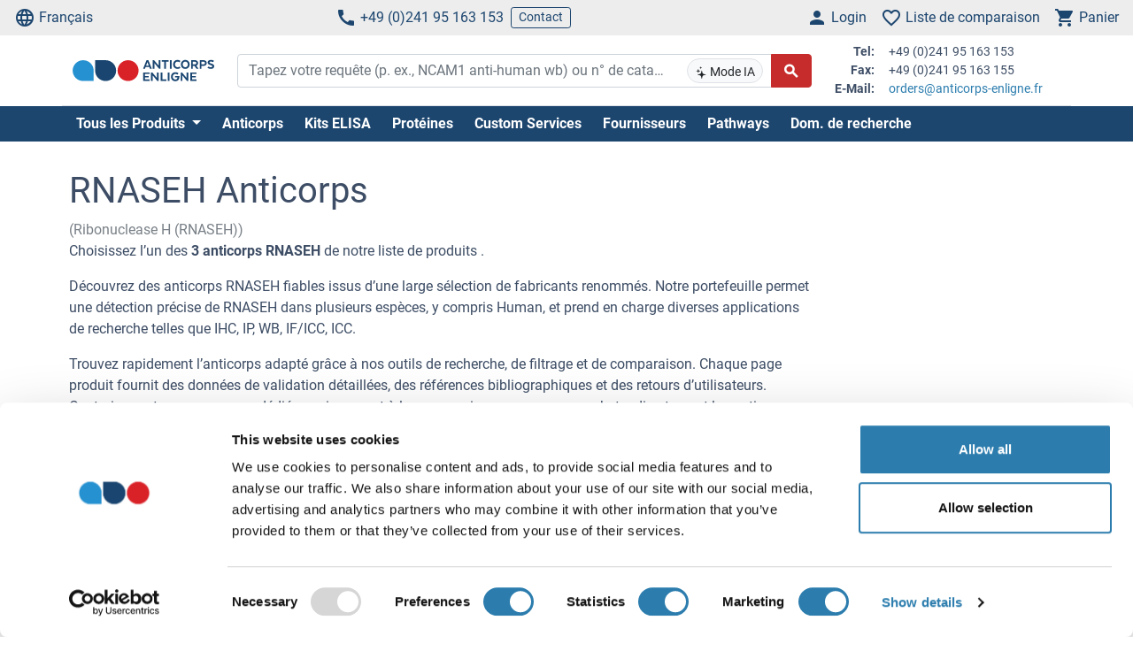

--- FILE ---
content_type: text/html; charset=UTF-8
request_url: https://www.anticorps-enligne.fr/rn/rnaseh-60420/rnaseh-antibodies-46328/
body_size: 24324
content:
<!DOCTYPE html>
<html prefix="og: https://ogp.me/ns#" lang="fr">
<head>
    <meta charset="utf-8">

<title>RNASEH Anticorps</title>


<meta name="viewport" content="width=device-width, initial-scale=1, shrink-to-fit=no">

<meta name="keywords" content="">
<meta name="description" content="Commander RNASEH anticorps monoclonal et polyclonal pour beaucoup d'applications. Selection de fournisseur de qualité pour anti-RNASEH anticorps.">

<meta name="dcterms.rightsHolder" content="2005-2026 antibodies-online GmbH">

<meta name="robots" content="INDEX,FOLLOW">
<meta name="googlebot" content="INDEX,FOLLOW">
<meta name="revisit-after" content="3 days">



    <link rel="canonical" href="https://www.anticorps-enligne.fr/rn/rnaseh-60420/rnaseh-antibodies-46328/">
                                    <link rel="alternate" href="https://www.antikoerper-online.de/rn/rnaseh-60420/rnaseh-antibodies-46328/" hreflang="de">
                                                        <link rel="alternate" href="https://www.antibodies-online.com/rn/rnaseh-60420/rnaseh-antibodies-46328/" hreflang="en">
                                                        <link rel="alternate" href="https://www.anticorps-enligne.fr/rn/rnaseh-60420/rnaseh-antibodies-46328/" hreflang="fr">
                                                        <link rel="alternate" href="https://www.antibodies-online.cn/rn/rnaseh-60420/rnaseh-antibodies-46328/" hreflang="zh-CN">
                        <link rel="alternate" href="https://www.antibodies-online.cn/rn/rnaseh-60420/rnaseh-antibodies-46328/" hreflang="en-CN">
                        
    <link rel="alternate" href="https://www.antibodies-online.com/rn/rnaseh-60420/rnaseh-antibodies-46328/" hreflang="x-default" />

    <link rel="preconnect" href="//www.anticorps-enligne.fr" crossorigin>
    <link rel="preconnect" href="//www.googletagmanager.com" crossorigin>

    <link rel="dns-prefetch" href="//www.anticorps-enligne.fr">
    <link rel="dns-prefetch" href="//www.googletagmanager.com">
    <link rel="dns-prefetch" href="//secure.livechatinc.com">
    <link rel="dns-prefetch" href="//cdn.livechatinc.com">

    
        <script>
            var loadedCSS = new Array();
        </script>
    

    <link rel="preload" href="https://www.anticorps-enligne.fr/public/assets/fontsource--roboto/files/roboto-latin-400-normal.woff2" crossorigin="anonymous" as="font" type="font/woff2" >
    <link rel="preload" href="https://www.anticorps-enligne.fr/public/assets/fontsource--roboto/files/roboto-latin-700-normal.woff2" crossorigin="anonymous" as="font" type="font/woff2" >
    <link rel="preload" href="https://www.anticorps-enligne.fr/public/assets/antibodies-icon-font/fonts/antibodies-icon-font.woff2?k2gtwc" crossorigin="anonymous" as="font" type="font/woff2" >
    <link rel="preload" href="https://www.anticorps-enligne.fr/themes/shared/abo/fr/gfx/images/logo.svg" as="image" >

            <link href="https://www.anticorps-enligne.fr/min/f/[base64]/" media="all" rel="stylesheet" type="text/css" onload="loadedCSS.push('https://www.anticorps-enligne.fr/min/f/[base64]/');">
    






    <script>
        bt = 'b80f8ae7b2e522c05b1431ea22ac3adbf3e6354b';
            </script>

            <script type="text/javascript" src="https://www.anticorps-enligne.fr/min/f/[base64]/"></script>
    <script>
    var CdnVersion = 'a7418d914ca488539407c499d195efae3f5c4555';
</script>


<script>
    if (!(window.Promise && [].includes && Object.assign && window.Map)) {
        document.write('<script src="https://cdnjs.cloudflare.com/polyfill/v3/polyfill.min.js?version=4.8.0&features=es2015%2Cdefault%2Ces2016%2Ces2017%2Ces2018%2Ces2019%2Ces6%2Ces7%2CObject.entries%2Ces5"></scr'+'ipt>')
    }
</script>

<style>
    .alert-special {
        border: 1px solid transparent;
        border-radius: 4px;
        margin-bottom: 18px;
        padding: 15px;
    }
    .alert-info-special {
        background-color: #d9edf7;
        border-color: #bce8f1;
        color: #0086bf;
    }
    .alert-special span.h4 {
        color: inherit;
        display: block;
        margin-bottom: 5px;
        margin-top: 0;
    }
    .h4-special {
        font-size: 15px;
        margin: 0;
    }
</style>



        <script>
            window.dataLayer = window.dataLayer || [];
                                            </script>

            <!-- Google Tag Manager - gtm -->
        
            <script>
                (function(w,d,s,l,i) {
                    w[l]=w[l]||[];
                    w[l].push({'gtm.start': new Date().getTime(),event:'gtm.js'});
                    var f=d.getElementsByTagName(s)[0], j=d.createElement(s),dl=l!='dataLayer'?'&l='+l:'';
                    j.async=true;
                    j.src='https://www.googletagmanager.com/gtm.js?id='+i+dl;
                    f.parentNode.insertBefore(j,f);
                }) (window,document,'script','dataLayer','GTM-NHZSK6GX');
            </script>
        
        <!-- End Google Tag Manager - gtm -->
    
    <link rel="shortcut icon" type="image/ico" href="https://www.anticorps-enligne.fr/themes/shared/default/default/gfx/favicons/favicon.ico">
<link rel="shortcut icon" type="image/x-icon" href="https://www.anticorps-enligne.fr/themes/shared/default/default/gfx/favicons/favicon.ico">
<link rel="apple-touch-icon" sizes="57x57" href="https://www.anticorps-enligne.fr/themes/shared/default/default/gfx/favicons/apple-icon-57x57.png">
<link rel="apple-touch-icon" sizes="60x60" href="https://www.anticorps-enligne.fr/themes/shared/default/default/gfx/favicons/apple-icon-60x60.png">
<link rel="apple-touch-icon" sizes="72x72" href="https://www.anticorps-enligne.fr/themes/shared/default/default/gfx/favicons/apple-icon-72x72.png">
<link rel="apple-touch-icon" sizes="76x76" href="https://www.anticorps-enligne.fr/themes/shared/default/default/gfx/favicons/apple-icon-76x76.png">
<link rel="apple-touch-icon" sizes="114x114" href="https://www.anticorps-enligne.fr/themes/shared/default/default/gfx/favicons/apple-icon-114x114.png">
<link rel="apple-touch-icon" sizes="120x120" href="https://www.anticorps-enligne.fr/themes/shared/default/default/gfx/favicons/apple-icon-120x120.png">
<link rel="apple-touch-icon" sizes="144x144" href="https://www.anticorps-enligne.fr/themes/shared/default/default/gfx/favicons/apple-icon-144x144.png">
<link rel="apple-touch-icon" sizes="152x152" href="https://www.anticorps-enligne.fr/themes/shared/default/default/gfx/favicons/apple-icon-152x152.png">
<link rel="apple-touch-icon" sizes="180x180" href="https://www.anticorps-enligne.fr/themes/shared/default/default/gfx/favicons/apple-icon-180x180.png">
<link rel="icon" type="image/png" sizes="192x192" href="https://www.anticorps-enligne.fr/themes/shared/default/default/gfx/favicons/android-icon-192x192.png">
<link rel="icon" type="image/png" sizes="32x32" href="https://www.anticorps-enligne.fr/themes/shared/default/default/gfx/favicons/favicon-32x32.png">
<link rel="icon" type="image/png" sizes="96x96" href="https://www.anticorps-enligne.fr/themes/shared/default/default/gfx/favicons/favicon-96x96.png">
<link rel="icon" type="image/png" sizes="16x16" href="https://www.anticorps-enligne.fr/themes/shared/default/default/gfx/favicons/favicon-16x16.png">
<meta name="msapplication-TileColor" content="#ffffff">
<meta name="msapplication-TileImage" content="https://www.anticorps-enligne.fr/themes/shared/default/default/gfx/favicons/ms-icon-144x144.png">
<meta name="theme-color" content="#ffffff">    <link rel="manifest" href="/themes/frontend/abo/default/tpl/manifest.json">    <script>
        if (typeof window.datasheetUrl === 'undefined' || !window.datasheetUrl) {
            window.datasheetUrl.domain = '';
        }
    </script>
</head>
<body class="nojs">
            <!-- Google Tag Manager (no script) - gtm -->
        <noscript>
            <iframe src="https://www.googletagmanager.com/ns.html?id=GTM-NHZSK6GX" height="0" width="0" style="display:none;visibility:hidden"></iframe>
        </noscript>
        <!-- End Google Tag Manager (no script) - gtm -->
    
<div id="full-page">

        <header>
        <div class="navbar navbar-expand d-flex justify-content-between bg-sm-light-gray text-primary-dark mb-sm-2 px-2 fs-3 fs-sm-6">
    <a class="d-sm-none" href="https://www.anticorps-enligne.fr/">
        <img src="https://www.anticorps-enligne.fr/themes/shared/abo/fr/gfx/images/logo.svg" class="img-fluid d-sm-none" alt="anticorps-enligne.fr Logo" title="anticorps-enligne.fr" width="150" height="33" />
    </a>
    <ul class="navbar-nav d-none d-sm-flex">
        <li class="nav-item">
            <a href="#" class="nav-link py-0 d-flex align-items-center text-primary-dark" data-toggle="modal" data-target="#allPurposeModal" data-body="#storeSelectorModalContent" data-header-title="Select Language">
                <i class="icon-language mr-1"></i>
                Français
            </a>
            
        </li>
    </ul>

    <ul class="navbar-nav d-none d-sm-flex">
        <li class="nav-item">
            <span data-cachable="false" data-cache-load-url="https://www.anticorps-enligne.fr/contact-telephone/">
                <a class="nav-link py-0 d-flex align-items-center text-primary-dark" href="tel:+4924195163153"><i class="icon-phone mr-1"></i>+49 (0)241 95 163 153</a>
            </span>
        </li>
        <li class="nav-item d-none d-md-inline-flex">
            <a href="https://www.anticorps-enligne.fr/contact/" class="navbar-btn btn btn-sm btn-outline-primary-dark py-0">Contact</a>
        </li>
    </ul>

    <ul id="toolbar-icons" class="navbar-nav">
        <li class="nav-item" id="login-menu">
                        <a class="nav-link py-0 d-flex align-items-center text-primary-dark" href="https://www.anticorps-enligne.fr/account/login/" data-cachable="false" data-cache-load-url="https://www.anticorps-enligne.fr/login/mini/">
            <i class="icon-person mr-1"></i>
            <span class="d-none d-md-inline-block">
                Login
            </span>
        </a>
            </li>
        <li class="nav-item" id="comparisonlist-dropdown-menu">
            <a data-cachable="false" data-cache-load-url="/comparisonlist/mini/" id="comparisonlist-dropdown-menu-a" class="nav-link py-0 d-flex align-items-center position-relative text-primary-dark" href="/compare/" data-toggle="modal" data-target="#allPurposeModal" data-legacy-url="/compare/" title="">
   <i class="icon-favorite_outline mr-1"></i>
      <span class="d-none d-md-inline-block text-nowrap">
        Liste de comparaison
    </span>
</a>        </li>
        <li class="nav-item" id="basket-dropdown-menu">
            <a data-cachable="false" data-cache-load-url="https://www.anticorps-enligne.fr/checkout/basket/mini/" id="basket-dropdown-menu-a" class="nav-link py-0 d-none d-sm-flex align-items-center position-relative text-primary-dark" href="https://www.anticorps-enligne.fr/checkout/basket/" data-toggle="modal" data-target="#allPurposeModal" data-legacy-url="https://www.anticorps-enligne.fr/checkout/basket/" title="">
    <i class="icon-shopping_cart mr-1"></i>
        <span class="d-none d-md-inline-block">
        Panier
    </span>
</a>        </li>
        <li class="nav-item d-md-none">
            <a class="nav-link py-0 d-flex align-items-center text-primary-dark" id="menu-toggler" href="#">
                <i class="icon-dehaze mr-1"></i>
            </a>
        </li>
        <li id="top-to-top" class="nav-item to-top-wrapper ml-2 d-none">
            <button class="to-top btn btn-primary p-1 d-flex align-items-center">
                <i class="icon-arrow_upward"></i>
            </button>
        </li>
    </ul>
</div>

    <script>
        window.addEventListener('load', function () {
            if ('jQuery' in window) {
                const stickyStartListener = function() {
                    $('#top-to-top').removeClass('d-none');
                    $('#bottom-to-top').removeClass('d-none').addClass('d-flex');
                }

                const stickyStopListener = function() {
                    $('#top-to-top').addClass('d-none');
                    $('#bottom-to-top').removeClass('d-flex').addClass('d-none');
                }

                const StickyHeader = new hcSticky('#toolbar-icons', {
                    stickyClass: 'is-sticky',
                    stickTo: '#full-page',
                    responsive: {
                        991: {
                            disable: true
                        }
                    },
                    onStart: stickyStartListener,
                    onStop: stickyStopListener
                });
            }
        });
    </script>
        
    <div class="pb-sm-5 pb-3 header-expanded">
        <div id="header-wrapper">
            <div class="container pb-2 border-bottom">
                <div class="row align-items-center">
                    <div class="d-none d-sm-block col-sm-3 col-md-2">
                        <a href="https://www.anticorps-enligne.fr/">
                            <img src="https://www.anticorps-enligne.fr/themes/shared/abo/fr/gfx/images/logo.svg" class="shop-logo img-fluid" alt="anticorps-enligne.fr Logo" title="anticorps-enligne.fr" />
                        </a>
                    </div>
                    <div id="header-search" class="col-12 col-sm-9 col-md-6 col-lg-7">
                        <div id="searchfield-suggest" class="d-md-none">
                            <div id="searchfield-top">
                                <button name="search-back" id="search-back" class="btn btn-link fs-3 d-none">
                                    <i class="icon-arrow_back mr-1"></i>
                                </button>
                                <div id="search-input-wrapper">
                                    <form action="/search.php" method="post" role="search" class="form" id="suggest-search-form"
      onsubmit=""
>
        <input type="hidden" name="reset" value="1">
    <div class="input-group">
        
            <input type="search"
                   placeholder="Tapez votre requête (p. ex., NCAM1 anti-human wb) ou n° de catalogue"
                   class="form-control search-input pr-1 pr-md-75"
                   id="search-input-suggest"
                   name="expression"
                   value=""
                   autocomplete="off"
            >
        
        <div class="input-group-append d-none d-md-flex">
            <button class="btn btn-sm btn-light position-absolute ai-toggle" data-ai-enabled="false"
                    type="button" title="Activer/désactiver la recherche IA"
                    style="right: 55px;top:5px;bottom:5px;"
            >
                <div id="aiStatusBadge"><span class="text-md"><i class="icon-ai"></i></span> Mode IA</div>
            </button>
        </div>

        <div class="input-group-append">
            <button class="btn btn-secondary fs-5 d-flex align-items-center rounded-right"
                    id="suggest-search-submit"
                    name="searchsubmit" type="submit"
                    title="Chercher"
                    data-loading-indicator="#suggest-search-form-submit-indicator"
            >
                <i id="suggest-search-form-submit-indicator" class="icon-search font-weight-bold"></i>
            </button>
        </div>
    </div>
    </form>

    
    <script id="autosuggest-mainsearch-template" type="text/x-handlebars-template">
        {{#if action}}
            {{action}} {{prefix}} {{source}} {{#unless supplier}}<b>{{value}}</b>{{/unless}}
            {{#if suffix}} (<i>{{suffix}}</i>){{/if}}
            {{#if store_group}} at <i>{{store_group}}</i>{{/if}}
        {{else}}
        {{{value}}} {{#if suffix}}<b><i>{{suffix}}</i></b>{{/if}}
        {{/if}}
    </script>
<script id="autosuggest-mainsearch-mobile-template" type="text/x-handlebars-template">
    <div class="d-flex align-items-center">
        <i class="icon-search mr-2 fs-5 text-medium-gray flex-shrink-1"></i>
        <span class="tt-selectable flex-grow-1 flex-shrink-1 flex-column" style="white-space: normal !important;">
            {{#if action}}
                {{action}} {{prefix}} {{source}} {{#unless supplier}}<b>{{value}}</b>{{/unless}}
                {{#if suffix}} (<i>{{suffix}}</i>){{/if}}
                {{#if store_group}} at <i>{{store_group}}</i>{{/if}}
            {{else}}
            {{{value}}} {{#if suffix}}<b><i>{{suffix}}</i></b>{{/if}}
            {{/if}}
        </span>
        <span class="suggest-entry icon-north_west fs-5 text-medium-gray flex-shrink-1"
              data-query="{{value_clean}}"
              onClick="$('#search-input-suggest').val($(this).data('query'));$('#search-input-suggest').autocomplete('clear');$('#search-input-suggest').autocomplete('onValueChange');$('.autocomplete-suggestions').show();return false;"
        ></span>
    </div>
</script>

<script id="autosuggest-mainsearch-category-footer-template" type="text/x-handlebars-template">
    {{#equal suggestions.length 1}}
        {{#if suggestions.0.spid}}
        <div class="row margin-top-20">
            <div class="col-md-offset-1 col-md-5" style="white-space: normal">
                <p>Search for Supplier Product IDs requires a user account with access to this feature</p>
                <a href="/supplier-managed-access/" class="btn btn-primary">Get started</a>
            </div>
            <div class="col-md-6" style="white-space: normal">
                <p>Just looking for the price of <b>{{suggestions.0.prefix}}</b></p>
                <br><br>
                <a href="/get-quote/{{suggestions.0.value_clean}}/" class="btn btn-primary">Obtenir un devis</a>
            </div>
        </div>
        {{/if}}
    {{/equal}}
    <hr>
</script>

                                </div>
                            </div>
                            <div id="suggest-autocomplete-suggestions-wrapper"></div>
                        </div>
                        <div class="d-none d-md-block">
                            <form action="/search.php" method="post" role="search" class="form" id="main-search-form"
      onsubmit=""
>
        <input type="hidden" name="reset" value="1">
    <div class="input-group">
        
            <input type="search"
                   placeholder="Tapez votre requête (p. ex., NCAM1 anti-human wb) ou n° de catalogue"
                   class="form-control search-input pr-1 pr-md-75"
                   id="search-input"
                   name="expression"
                   value=""
                   autocomplete="off"
            >
        
        <div class="input-group-append d-none d-md-flex">
            <button class="btn btn-sm btn-light position-absolute ai-toggle" data-ai-enabled="false"
                    type="button" title="Activer/désactiver la recherche IA"
                    style="right: 55px;top:5px;bottom:5px;"
            >
                <div id="aiStatusBadge"><span class="text-md"><i class="icon-ai"></i></span> Mode IA</div>
            </button>
        </div>

        <div class="input-group-append">
            <button class="btn btn-secondary fs-5 d-flex align-items-center rounded-right"
                    id="search-submit"
                    name="searchsubmit" type="submit"
                    title="Chercher"
                    data-loading-indicator="#apply-search-action"
            >
                <i id="apply-search-action" class="icon-search font-weight-bold"></i>
            </button>
        </div>
    </div>
            <div id="autocomplete-suggestions-wrapper"></div>
    </form>

    
    <script id="autosuggest-mainsearch-template" type="text/x-handlebars-template">
        {{#if action}}
            {{action}} {{prefix}} {{source}} {{#unless supplier}}<b>{{value}}</b>{{/unless}}
            {{#if suffix}} (<i>{{suffix}}</i>){{/if}}
            {{#if store_group}} at <i>{{store_group}}</i>{{/if}}
        {{else}}
        {{{value}}} {{#if suffix}}<b><i>{{suffix}}</i></b>{{/if}}
        {{/if}}
    </script>
<script id="autosuggest-mainsearch-mobile-template" type="text/x-handlebars-template">
    <div class="d-flex align-items-center">
        <i class="icon-search mr-2 fs-5 text-medium-gray flex-shrink-1"></i>
        <span class="tt-selectable flex-grow-1 flex-shrink-1 flex-column" style="white-space: normal !important;">
            {{#if action}}
                {{action}} {{prefix}} {{source}} {{#unless supplier}}<b>{{value}}</b>{{/unless}}
                {{#if suffix}} (<i>{{suffix}}</i>){{/if}}
                {{#if store_group}} at <i>{{store_group}}</i>{{/if}}
            {{else}}
            {{{value}}} {{#if suffix}}<b><i>{{suffix}}</i></b>{{/if}}
            {{/if}}
        </span>
        <span class="suggest-entry icon-north_west fs-5 text-medium-gray flex-shrink-1"
              data-query="{{value_clean}}"
              onClick="$('#search-input-suggest').val($(this).data('query'));$('#search-input-suggest').autocomplete('clear');$('#search-input-suggest').autocomplete('onValueChange');$('.autocomplete-suggestions').show();return false;"
        ></span>
    </div>
</script>

<script id="autosuggest-mainsearch-category-footer-template" type="text/x-handlebars-template">
    {{#equal suggestions.length 1}}
        {{#if suggestions.0.spid}}
        <div class="row margin-top-20">
            <div class="col-md-offset-1 col-md-5" style="white-space: normal">
                <p>Search for Supplier Product IDs requires a user account with access to this feature</p>
                <a href="/supplier-managed-access/" class="btn btn-primary">Get started</a>
            </div>
            <div class="col-md-6" style="white-space: normal">
                <p>Just looking for the price of <b>{{suggestions.0.prefix}}</b></p>
                <br><br>
                <a href="/get-quote/{{suggestions.0.value_clean}}/" class="btn btn-primary">Obtenir un devis</a>
            </div>
        </div>
        {{/if}}
    {{/equal}}
    <hr>
</script>

<script>
    window.addEventListener('load', function () {
        if ('jQuery' in window) {
            let identifier = '#search-input';
            $(identifier).on('keypress',function(e) {
                if (e.which == 13) {
                    e.preventDefault();
                    e.stopPropagation();
                    e.stopImmediatePropagation();

                    $(identifier).autocomplete().disable();
                    $(identifier).autocomplete().dispose();

                    $(identifier).closest('form').submit();
                }
            });

            initSearchAutocomplete(identifier, '#autocomplete-suggestions-wrapper', '#autosuggest-mainsearch-template');
        }
    });
</script>
                        </div>
                    </div>
                    <div id="header-contact-info" class="d-md-block d-none col-md-4 col-lg-3">
                <span data-cachable="false" data-cache-load-url="https://www.anticorps-enligne.fr/contact-info/">
                    <dl class="small row mb-0">
    <dt class="col-3 text-right pr-2">Tel:</dt>
    <dd class="col-9 text-left mb-0">+49 (0)241 95 163 153</dd>
    <dt class="col-3 text-right pr-2">Fax:</dt>
    <dd class="col-9 text-left mb-0">+49 (0)241 95 163 155</dd>
    <dt class="col-3 text-right pr-2">E-Mail:</dt>
    <dd class="col-9 text-left mb-0">
        <a href="mailto:orders@anticorps-enligne.fr">orders@anticorps-enligne.fr</a>
    </dd>
</dl>
                </span>
                    </div>
                </div>
            </div>
        </div>

                <div class="bg-primary-dark">
            <div class="container d-none d-md-block">
                <div id="nav"
                     class="navbar navbar-expand pl-0">
                    
<ul class="navbar-nav">
                        <li class="nav-item">
                <div class="dropdown position-static">
                    <div class="dropdown-menu my-0 py-3 menu-center" aria-labelledby="dropdownSitemap">
                        <div class="container">
                            <div class="nav-masonry">
                                                                                                            <div class="nav-masonry-item">
                                            <div class="card d-inline-block border-0">
                                                <div class="card-header border-0 bg-transparent py-1">
                                                    <a href="https://www.anticorps-enligne.fr/antibody/" class="card-title text-primary-dark fs-6 fs-md-4 w-100">Anticorps Primaires</a>
                                                </div>
                                                                                                    <div class="card-body p-0">
                                                        
            <ul class="list-group list-group-flush">
                                                <li class="list-group-item text-body-text text-nowrap  border-0 py-0 pb-1">
                        <a class="text-body-text text-wrap" href="https://www.anticorps-enligne.fr/antibody/monoclonal/">Anticorps monoclonaux</a>
                    </li>
                                                                <li class="list-group-item text-body-text text-nowrap  border-0 py-0 pb-1">
                        <a class="text-body-text text-wrap" href="https://www.anticorps-enligne.fr/antibody/multiclonal-antibody/">Multiclonal Antibodies</a>
                    </li>
                                                                <li class="list-group-item text-body-text text-nowrap  border-0 py-0 pb-1">
                        <a class="text-body-text text-wrap" href="https://www.anticorps-enligne.fr/antibody/polyclonal/">Anticorps polyclonaux</a>
                    </li>
                                                                <li class="list-group-item text-body-text text-nowrap  border-0 py-0 pb-1">
                        <a class="text-body-text text-wrap" href="https://www.anticorps-enligne.fr/antibody/recombinant-antibody/">Recombinant Antibodies</a>
                    </li>
                                                                <li class="list-group-item text-body-text text-nowrap  border-0 py-0 pb-1">
                        <a class="text-body-text text-wrap" href="https://www.anticorps-enligne.fr/antibody/lateral-flow-antibodies/">Lateral Flow Antibodies</a>
                    </li>
                                                                <li class="list-group-item text-body-text text-nowrap  border-0 py-0 pb-1">
                        <a class="text-body-text text-wrap" href="https://www.anticorps-enligne.fr/antibody/facs-antibody/">FACS Antibodies</a>
                    </li>
                                                                <li class="list-group-item text-body-text text-nowrap  border-0 py-0 pb-1">
                        <a class="text-body-text text-wrap" href="https://www.anticorps-enligne.fr/antibody/ihc-antibody/">Anticorps pour IHC</a>
                    </li>
                                                                <li class="list-group-item text-body-text text-nowrap  border-0 py-0 pb-1">
                        <a class="text-body-text text-wrap" href="https://www.anticorps-enligne.fr/antibody/carrier-free-antibodies/">Carrier-Free Antibodies</a>
                    </li>
                                                                <li class="list-group-item text-body-text text-nowrap  border-0 py-0 pb-1">
                        <a class="text-body-text text-wrap" href="https://www.anticorps-enligne.fr/antibody/antibody-pair/">Antibody Pairs</a>
                    </li>
                                                                <li class="list-group-item text-body-text text-nowrap  border-0 py-0 pb-1">
                        <a class="text-body-text text-wrap" href="https://www.anticorps-enligne.fr/antibody/gmp-grade-antibodies/">GMP Antibodies</a>
                    </li>
                                                                <li class="list-group-item text-body-text text-nowrap  border-0 py-0 pb-1">
                        <a class="text-body-text text-wrap" href="https://www.anticorps-enligne.fr/antibody/biosimilar-antibodies/">Anticorps biosimilaires</a>
                    </li>
                                                                <li class="list-group-item text-body-text text-nowrap  border-0 py-0 pb-1">
                        <a class="text-body-text text-wrap" href="https://www.anticorps-enligne.fr/antibody/independently-validated-antibodies/">Independently validated</a>
                    </li>
                                    </ul>
    
                                                    </div>
                                                                                            </div>
                                        </div>
                                                                            <div class="nav-masonry-item">
                                            <div class="card d-inline-block border-0">
                                                <div class="card-header border-0 bg-transparent py-1">
                                                    <a href="https://www.anticorps-enligne.fr/secondary-antibodies/" class="card-title text-primary-dark fs-6 fs-md-4 w-100">Anticorps secondaires</a>
                                                </div>
                                                                                                    <div class="card-body p-0">
                                                        
            <ul class="list-group list-group-flush">
                                                <li class="list-group-item text-body-text text-nowrap  border-0 py-0 pb-1">
                        <a class="text-body-text text-wrap" href="https://www.anticorps-enligne.fr/secondary-antibodies/rockland/">Anticorps secondaires Rockland de haute qualité</a>
                    </li>
                                                                <li class="list-group-item text-body-text text-nowrap  border-0 py-0 pb-1">
                        <a class="text-body-text text-wrap" href="https://www.anticorps-enligne.fr/secondary-antibodies/mouse-secondary/">Anti-Mouse Secondary Antibodies</a>
                    </li>
                                                                <li class="list-group-item text-body-text text-nowrap  border-0 py-0 pb-1">
                        <a class="text-body-text text-wrap" href="https://www.anticorps-enligne.fr/secondary-antibodies/rabbit-secondary/">Anticorps Secondaires anti-lapin</a>
                    </li>
                                                                <li class="list-group-item text-body-text text-nowrap  border-0 py-0 pb-1">
                        <a class="text-body-text text-wrap" href="https://www.anticorps-enligne.fr/secondary-antibodies/human-secondary-antibody/">Anti-Human Secondary Antibodies</a>
                    </li>
                                                                <li class="list-group-item text-body-text text-nowrap  border-0 py-0 pb-1">
                        <a class="text-body-text text-wrap" href="https://www.anticorps-enligne.fr/secondary-antibodies/fab-fragment-antibodies/">Fab Fragment Antibodies</a>
                    </li>
                                    </ul>
    
                                                    </div>
                                                                                            </div>
                                        </div>
                                                                            <div class="nav-masonry-item">
                                            <div class="card d-inline-block border-0">
                                                <div class="card-header border-0 bg-transparent py-1">
                                                    <a href="https://www.anticorps-enligne.fr/kit/" class="card-title text-primary-dark fs-6 fs-md-4 w-100">ELISA et kits d’essais</a>
                                                </div>
                                                                                                    <div class="card-body p-0">
                                                        
            <ul class="list-group list-group-flush">
                                                <li class="list-group-item text-body-text text-nowrap  border-0 py-0 pb-1">
                        <a class="text-body-text text-wrap" href="https://www.anticorps-enligne.fr/kit/elisa-kit/">Kits ELISA</a>
                    </li>
                                                                <li class="list-group-item text-body-text text-nowrap  border-0 py-0 pb-1">
                        <a class="text-body-text text-wrap" href="https://www.anticorps-enligne.fr/kit/validated-elisa-kits/">antibodies-online™ ELISA Kits</a>
                    </li>
                                                                <li class="list-group-item text-body-text text-nowrap  border-0 py-0 pb-1">
                        <a class="text-body-text text-wrap" href="https://www.anticorps-enligne.fr/kit/biochemical-assay/">Biochemical Assays</a>
                    </li>
                                                                <li class="list-group-item text-body-text text-nowrap  border-0 py-0 pb-1">
                        <a class="text-body-text text-wrap" href="https://www.anticorps-enligne.fr/kit/elispot/">ELISpot</a>
                    </li>
                                                                <li class="list-group-item text-body-text text-nowrap  border-0 py-0 pb-1">
                        <a class="text-body-text text-wrap" href="https://www.anticorps-enligne.fr/kit/facs-kit/">Flow Cytometry Kits</a>
                    </li>
                                    </ul>
    
                                                    </div>
                                                                                            </div>
                                        </div>
                                                                            <div class="nav-masonry-item">
                                            <div class="card d-inline-block border-0">
                                                <div class="card-header border-0 bg-transparent py-1">
                                                    <a href="https://www.anticorps-enligne.fr/protein/" class="card-title text-primary-dark fs-6 fs-md-4 w-100">Protéines</a>
                                                </div>
                                                                                                    <div class="card-body p-0">
                                                        
            <ul class="list-group list-group-flush">
                                                <li class="list-group-item text-body-text text-nowrap  border-0 py-0 pb-1">
                        <a class="text-body-text text-wrap" href="https://www.anticorps-enligne.fr/protein/catalog-proteins/">Catalog Proteins</a>
                    </li>
                                                                <li class="list-group-item text-body-text text-nowrap  border-0 py-0 pb-1">
                        <a class="text-body-text text-wrap" href="https://www.anticorps-enligne.fr/protein/predefined-custom-proteins/">Predefined Custom Proteins</a>
                    </li>
                                                                <li class="list-group-item text-body-text text-nowrap  border-0 py-0 pb-1">
                        <a class="text-body-text text-wrap" href="https://www.anticorps-enligne.fr/protein/custom-protein-service/">Custom Protein Services</a>
                    </li>
                                    </ul>
    
                                                    </div>
                                                                                            </div>
                                        </div>
                                                                            <div class="nav-masonry-item">
                                            <div class="card d-inline-block border-0">
                                                <div class="card-header border-0 bg-transparent py-1">
                                                    <a href="https://www.anticorps-enligne.fr/custom-protein-services/" class="card-title text-primary-dark fs-6 fs-md-4 w-100">Custom Protein Services</a>
                                                </div>
                                                                                            </div>
                                        </div>
                                                                            <div class="nav-masonry-item">
                                            <div class="card d-inline-block border-0">
                                                <div class="card-header border-0 bg-transparent py-1">
                                                    <a href="https://www.anticorps-enligne.fr/peptide/" class="card-title text-primary-dark fs-6 fs-md-4 w-100">Peptides</a>
                                                </div>
                                                                                                    <div class="card-body p-0">
                                                        
            <ul class="list-group list-group-flush">
                    </ul>
    
                                                    </div>
                                                                                            </div>
                                        </div>
                                                                            <div class="nav-masonry-item">
                                            <div class="card d-inline-block border-0">
                                                <div class="card-header border-0 bg-transparent py-1">
                                                    <a href="https://www.anticorps-enligne.fr/rockland-products/" class="card-title text-primary-dark fs-6 fs-md-4 w-100">Produits Rockland</a>
                                                </div>
                                                                                                    <div class="card-body p-0">
                                                        
            <ul class="list-group list-group-flush">
                                                <li class="list-group-item text-body-text text-nowrap  border-0 py-0 pb-1">
                        <a class="text-body-text text-wrap" href="https://www.anticorps-enligne.fr/rockland-products/antibodies/">Anticorps Rockland</a>
                    </li>
                                                                <li class="list-group-item text-body-text text-nowrap  border-0 py-0 pb-1">
                        <a class="text-body-text text-wrap" href="https://www.anticorps-enligne.fr/rockland-products/secondaries/">Anticorps Secondaires Rockland</a>
                    </li>
                                                                <li class="list-group-item text-body-text text-nowrap  border-0 py-0 pb-1">
                        <a class="text-body-text text-wrap" href="https://www.anticorps-enligne.fr/rockland-products/kits-sets/">Kits et Ensembles Rockland</a>
                    </li>
                                                                <li class="list-group-item text-body-text text-nowrap  border-0 py-0 pb-1">
                        <a class="text-body-text text-wrap" href="https://www.anticorps-enligne.fr/rockland-products/rockland-proteins/">Rockland Proteins</a>
                    </li>
                                                                <li class="list-group-item text-body-text text-nowrap  border-0 py-0 pb-1">
                        <a class="text-body-text text-wrap" href="https://www.anticorps-enligne.fr/rockland-products/rockland-buffers/">Rockland Buffers</a>
                    </li>
                                    </ul>
    
                                                    </div>
                                                                                            </div>
                                        </div>
                                                                            <div class="nav-masonry-item">
                                            <div class="card d-inline-block border-0">
                                                <div class="card-header border-0 bg-transparent py-1">
                                                    <a href="https://www.anticorps-enligne.fr/array/" class="card-title text-primary-dark fs-6 fs-md-4 w-100">Arrays</a>
                                                </div>
                                                                                                    <div class="card-body p-0">
                                                        
            <ul class="list-group list-group-flush">
                    </ul>
    
                                                    </div>
                                                                                            </div>
                                        </div>
                                                                            <div class="nav-masonry-item">
                                            <div class="card d-inline-block border-0">
                                                <div class="card-header border-0 bg-transparent py-1">
                                                    <a href="https://www.anticorps-enligne.fr/lysate/" class="card-title text-primary-dark fs-6 fs-md-4 w-100">Lysates, Serum, Plasma</a>
                                                </div>
                                                                                                    <div class="card-body p-0">
                                                        
            <ul class="list-group list-group-flush">
                    </ul>
    
                                                    </div>
                                                                                            </div>
                                        </div>
                                                                            <div class="nav-masonry-item">
                                            <div class="card d-inline-block border-0">
                                                <div class="card-header border-0 bg-transparent py-1">
                                                    <a href="https://www.anticorps-enligne.fr/isotype-control/" class="card-title text-primary-dark fs-6 fs-md-4 w-100">Témoins d’isotypes</a>
                                                </div>
                                                                                                    <div class="card-body p-0">
                                                        
            <ul class="list-group list-group-flush">
                    </ul>
    
                                                    </div>
                                                                                            </div>
                                        </div>
                                                                            <div class="nav-masonry-item">
                                            <div class="card d-inline-block border-0">
                                                <div class="card-header border-0 bg-transparent py-1">
                                                    <a href="https://www.anticorps-enligne.fr/accessory-reagent/" class="card-title text-primary-dark fs-6 fs-md-4 w-100">Réactifs accessoires</a>
                                                </div>
                                                                                                    <div class="card-body p-0">
                                                        
            <ul class="list-group list-group-flush">
                                                <li class="list-group-item text-body-text text-nowrap  border-0 py-0 pb-1">
                        <a class="text-body-text text-wrap" href="https://www.anticorps-enligne.fr/accessory-reagent/trueblot/">Anticorps, kits et outils TrueBlot®</a>
                    </li>
                                                                <li class="list-group-item text-body-text text-nowrap  border-0 py-0 pb-1">
                        <a class="text-body-text text-wrap" href="https://www.anticorps-enligne.fr/accessory-reagent/hpl/">Lysat Plaquettaire Humain (HPL)</a>
                    </li>
                                                                <li class="list-group-item text-body-text text-nowrap  border-0 py-0 pb-1">
                        <a class="text-body-text text-wrap" href="https://www.anticorps-enligne.fr/accessory-reagent/buffer/">Buffer</a>
                    </li>
                                                                <li class="list-group-item text-body-text text-nowrap  border-0 py-0 pb-1">
                        <a class="text-body-text text-wrap" href="https://www.anticorps-enligne.fr/accessory-reagent/beads-resin/">Beads and Resin</a>
                    </li>
                                                                <li class="list-group-item text-body-text text-nowrap  border-0 py-0 pb-1">
                        <a class="text-body-text text-wrap" href="https://www.anticorps-enligne.fr/accessory-reagent/enzyme/">Enzymes</a>
                    </li>
                                                                <li class="list-group-item text-body-text text-nowrap  border-0 py-0 pb-1">
                        <a class="text-body-text text-wrap" href="https://www.anticorps-enligne.fr/accessory-reagent/inhibitor/">Inhibitors & Blocking Reagents</a>
                    </li>
                                    </ul>
    
                                                    </div>
                                                                                            </div>
                                        </div>
                                                                            <div class="nav-masonry-item">
                                            <div class="card d-inline-block border-0">
                                                <div class="card-header border-0 bg-transparent py-1">
                                                    <a href="https://www.anticorps-enligne.fr/areas/" class="card-title text-primary-dark fs-6 fs-md-4 w-100">Domaines de recherche</a>
                                                </div>
                                                                                                    <div class="card-body p-0">
                                                        
            <ul class="list-group list-group-flush">
                                                <li class="list-group-item text-body-text text-nowrap  border-0 py-0 pb-1">
                        <a class="text-body-text text-wrap" href="https://www.anticorps-enligne.fr/areas/infectious-disease/">Maladies infectieuses</a>
                    </li>
                                                                <li class="list-group-item text-body-text text-nowrap  border-0 py-0 pb-1">
                        <a class="text-body-text text-wrap" href="https://www.anticorps-enligne.fr/areas/human-leukocyte-antigen/">L’Antigène Leucocytaire Humain</a>
                    </li>
                                                                <li class="list-group-item text-body-text text-nowrap  border-0 py-0 pb-1">
                        <a class="text-body-text text-wrap" href="https://www.anticorps-enligne.fr/areas/autoimmune-diseases/">Autoimmune Diseases</a>
                    </li>
                                                                <li class="list-group-item text-body-text text-nowrap  border-0 py-0 pb-1">
                        <a class="text-body-text text-wrap" href="https://www.anticorps-enligne.fr/areas/obesity/">Obesity</a>
                    </li>
                                                                <li class="list-group-item text-body-text text-nowrap  border-0 py-0 pb-1">
                        <a class="text-body-text text-wrap" href="https://www.anticorps-enligne.fr/areas/hallmarks-of-aging/">Hallmarks of Aging</a>
                    </li>
                                                                <li class="list-group-item text-body-text text-nowrap  border-0 py-0 pb-1">
                        <a class="text-body-text text-wrap" href="https://www.anticorps-enligne.fr/areas/neurodegenerative-disease/">Neurodegenerative Diseases</a>
                    </li>
                                                                <li class="list-group-item text-body-text text-nowrap  border-0 py-0 pb-1">
                        <a class="text-body-text text-wrap" href="https://www.anticorps-enligne.fr/areas/cancer-research/">Cancer</a>
                    </li>
                                                                <li class="list-group-item text-body-text text-nowrap  border-0 py-0 pb-1">
                        <a class="text-body-text text-wrap" href="https://www.anticorps-enligne.fr/areas/crispr-cas9-system/">CRISPR-Cas9 System</a>
                    </li>
                                                                <li class="list-group-item text-body-text text-nowrap  border-0 py-0 pb-1">
                        <a class="text-body-text text-wrap" href="https://www.anticorps-enligne.fr/areas/spatial-biology/">Spatial Biology</a>
                    </li>
                                                                <li class="list-group-item text-body-text text-nowrap  border-0 py-0 pb-1">
                        <a class="text-body-text text-wrap" href="https://www.anticorps-enligne.fr/areas/epigenetics/">Épigénétique</a>
                    </li>
                                                                <li class="list-group-item text-body-text text-nowrap  border-0 py-0 pb-1">
                        <a class="text-body-text text-wrap" href="https://www.anticorps-enligne.fr/areas/immunophenotyping/">Immunophénotypage</a>
                    </li>
                                                                <li class="list-group-item text-body-text text-nowrap  border-0 py-0 pb-1">
                        <a class="text-body-text text-wrap" href="https://www.anticorps-enligne.fr/areas/methods/">Methods</a>
                    </li>
                                                                <li class="list-group-item text-body-text text-nowrap  border-0 py-0 pb-1">
                        <a class="text-body-text text-wrap" href="https://www.anticorps-enligne.fr/areas/rna-based-therapeutics/">RNA Based Therapeutics -  Drug Discovery</a>
                    </li>
                                                                <li class="list-group-item text-body-text text-nowrap  border-0 py-0 pb-1">
                        <a class="text-body-text text-wrap" href="https://www.anticorps-enligne.fr/areas/host-cell-proteins/">Host Cell Proteins</a>
                    </li>
                                                                <li class="list-group-item text-body-text text-nowrap  border-0 py-0 pb-1">
                        <a class="text-body-text text-wrap" href="https://www.anticorps-enligne.fr/areas/hormones/">Hormones</a>
                    </li>
                                                                <li class="list-group-item text-body-text text-nowrap  border-0 py-0 pb-1">
                        <a class="text-body-text text-wrap" href="https://www.anticorps-enligne.fr/areas/subcellular-markers/">Marqueurs subcellulaires</a>
                    </li>
                                                                <li class="list-group-item text-body-text text-nowrap  border-0 py-0 pb-1">
                        <a class="text-body-text text-wrap" href="https://www.anticorps-enligne.fr/areas/cytokines/">Cytokines</a>
                    </li>
                                                                <li class="list-group-item text-body-text text-nowrap  border-0 py-0 pb-1">
                        <a class="text-body-text text-wrap" href="https://www.anticorps-enligne.fr/areas/ion-channels/">Ion Channels</a>
                    </li>
                                                                <li class="list-group-item text-body-text text-nowrap  border-0 py-0 pb-1">
                        <a class="text-body-text text-wrap" href="https://www.anticorps-enligne.fr/areas/ecm/">Extracellular Matrix</a>
                    </li>
                                    </ul>
    
                                                    </div>
                                                                                            </div>
                                        </div>
                                                                            <div class="nav-masonry-item">
                                            <div class="card d-inline-block border-0">
                                                <div class="card-header border-0 bg-transparent py-1">
                                                    <a href="https://www.anticorps-enligne.fr/custom-services/" class="card-title text-primary-dark fs-6 fs-md-4 w-100">Custom Services</a>
                                                </div>
                                                                                                    <div class="card-body p-0">
                                                        
            <ul class="list-group list-group-flush">
                                                <li class="list-group-item text-body-text text-nowrap  border-0 py-0 pb-1">
                        <a class="text-body-text text-wrap" href="https://www.anticorps-enligne.fr/custom-services/custom-protein-services/">Custom Protein Services</a>
                    </li>
                                                                <li class="list-group-item text-body-text text-nowrap  border-0 py-0 pb-1">
                        <a class="text-body-text text-wrap" href="https://www.anticorps-enligne.fr/custom-services/custom-antibody-services/">Custom Antibody Services</a>
                    </li>
                                                                <li class="list-group-item text-body-text text-nowrap  border-0 py-0 pb-1">
                        <a class="text-body-text text-wrap" href="https://www.anticorps-enligne.fr/custom-services/tools-for-rna-therapeutics/">Analytical Tools for RNA Therapeutics</a>
                    </li>
                                                                <li class="list-group-item text-body-text text-nowrap  border-0 py-0 pb-1">
                        <a class="text-body-text text-wrap" href="https://www.anticorps-enligne.fr/custom-services/custom-assay-development/">Custom Assay Development</a>
                    </li>
                                    </ul>
    
                                                    </div>
                                                                                            </div>
                                        </div>
                                                                                                </div>
                        </div>
                    </div>
                    <a href="https://www.anticorps-enligne.fr/sitemap/"
                       id="dropdownSitemap"
                       class="dropdown-toggle nav-link text-primary-dark font-weight-bold mr-2 mb-2 mb-md-0 py-0"
                       data-toggle="dropdown"
                       aria-haspopup="true"
                       aria-expanded="false"
                       onclick=""
                    >
                        Tous les Produits
                    </a>
                </div>
            </li>
                                <li class="nav-item">
                <a class="nav-link text-primary-dark text-nowrap font-weight-bold mr-2 mb-2 mb-md-0 py-0" href="/antibody/" onclick="">
                    Anticorps
                </a>
            </li>
                                <li class="nav-item">
                <a class="nav-link text-primary-dark text-nowrap font-weight-bold mr-2 mb-2 mb-md-0 py-0" href="/kit/elisa-kit/" onclick="">
                    Kits ELISA
                </a>
            </li>
                                <li class="nav-item">
                <a class="nav-link text-primary-dark text-nowrap font-weight-bold mr-2 mb-2 mb-md-0 py-0" href="/protein/" onclick="">
                    Protéines
                </a>
            </li>
                                <li class="nav-item">
                <a class="nav-link text-primary-dark text-nowrap font-weight-bold mr-2 mb-2 mb-md-0 py-0" href="/custom-services/" onclick="">
                    Custom Services
                </a>
            </li>
                                <li class="nav-item">
                <a class="nav-link text-primary-dark text-nowrap font-weight-bold mr-2 mb-2 mb-md-0 py-0" href="https://www.anticorps-enligne.fr/supplier/" onclick="">
                    Fournisseurs
                </a>
            </li>
                                <li class="nav-item">
                <a class="nav-link text-primary-dark text-nowrap font-weight-bold mr-2 mb-2 mb-md-0 py-0" href="https://www.anticorps-enligne.fr/pathway/" onclick="">
                    Pathways
                </a>
            </li>
                                <li class="nav-item">
                <a class="nav-link text-primary-dark text-nowrap font-weight-bold mr-2 mb-2 mb-md-0 py-0" href="https://www.anticorps-enligne.fr/areas/" onclick="">
                    Dom. de recherche
                </a>
            </li>
            </ul>
                </div>
            </div>
        </div>
    </div>

<div class="d-none">
    
<nav id="menu">
    
    <ul>
                                            <li>
                    <span>Tous les Produits</span>
                                            
    <ul>
                                            <li>
                    <span>Anticorps Primaires</span>
                                            
    <ul>
                    <li>
                <a href="https://www.anticorps-enligne.fr/antibody/"><span>Anticorps Primaires (all)</span></a>
            </li>
                                            <li>
                    <a href="https://www.anticorps-enligne.fr/antibody/monoclonal/">Anticorps monoclonaux</a>
                </li>
                                                <li>
                    <a href="https://www.anticorps-enligne.fr/antibody/multiclonal-antibody/">Multiclonal Antibodies</a>
                </li>
                                                <li>
                    <a href="https://www.anticorps-enligne.fr/antibody/polyclonal/">Anticorps polyclonaux</a>
                </li>
                                                <li>
                    <a href="https://www.anticorps-enligne.fr/antibody/recombinant-antibody/">Recombinant Antibodies</a>
                </li>
                                                <li>
                    <a href="https://www.anticorps-enligne.fr/antibody/lateral-flow-antibodies/">Lateral Flow Antibodies</a>
                </li>
                                                <li>
                    <a href="https://www.anticorps-enligne.fr/antibody/facs-antibody/">FACS Antibodies</a>
                </li>
                                                <li>
                    <a href="https://www.anticorps-enligne.fr/antibody/ihc-antibody/">Anticorps pour IHC</a>
                </li>
                                                <li>
                    <a href="https://www.anticorps-enligne.fr/antibody/carrier-free-antibodies/">Carrier-Free Antibodies</a>
                </li>
                                                <li>
                    <a href="https://www.anticorps-enligne.fr/antibody/antibody-pair/">Antibody Pairs</a>
                </li>
                                                <li>
                    <a href="https://www.anticorps-enligne.fr/antibody/gmp-grade-antibodies/">GMP Antibodies</a>
                </li>
                                                <li>
                    <a href="https://www.anticorps-enligne.fr/antibody/biosimilar-antibodies/">Anticorps biosimilaires</a>
                </li>
                                                <li>
                    <a href="https://www.anticorps-enligne.fr/antibody/independently-validated-antibodies/">Independently validated</a>
                </li>
                        </ul>

                    
                </li>
                                                <li>
                    <span>Anticorps secondaires</span>
                                            
    <ul>
                    <li>
                <a href="https://www.anticorps-enligne.fr/secondary-antibodies/"><span>Anticorps secondaires (all)</span></a>
            </li>
                                            <li>
                    <a href="https://www.anticorps-enligne.fr/secondary-antibodies/rockland/">Anticorps secondaires Rockland de haute qualité</a>
                </li>
                                                <li>
                    <a href="https://www.anticorps-enligne.fr/secondary-antibodies/mouse-secondary/">Anti-Mouse Secondary Antibodies</a>
                </li>
                                                <li>
                    <a href="https://www.anticorps-enligne.fr/secondary-antibodies/rabbit-secondary/">Anticorps Secondaires anti-lapin</a>
                </li>
                                                <li>
                    <a href="https://www.anticorps-enligne.fr/secondary-antibodies/human-secondary-antibody/">Anti-Human Secondary Antibodies</a>
                </li>
                                                <li>
                    <a href="https://www.anticorps-enligne.fr/secondary-antibodies/fab-fragment-antibodies/">Fab Fragment Antibodies</a>
                </li>
                        </ul>

                    
                </li>
                                                <li>
                    <span>ELISA et kits d’essais</span>
                                            
    <ul>
                    <li>
                <a href="https://www.anticorps-enligne.fr/kit/"><span>ELISA et kits d’essais (all)</span></a>
            </li>
                                            <li>
                    <a href="https://www.anticorps-enligne.fr/kit/elisa-kit/">Kits ELISA</a>
                </li>
                                                <li>
                    <a href="https://www.anticorps-enligne.fr/kit/validated-elisa-kits/">antibodies-online™ ELISA Kits</a>
                </li>
                                                <li>
                    <a href="https://www.anticorps-enligne.fr/kit/biochemical-assay/">Biochemical Assays</a>
                </li>
                                                <li>
                    <a href="https://www.anticorps-enligne.fr/kit/elispot/">ELISpot</a>
                </li>
                                                <li>
                    <a href="https://www.anticorps-enligne.fr/kit/facs-kit/">Flow Cytometry Kits</a>
                </li>
                        </ul>

                    
                </li>
                                                <li>
                    <span>Protéines</span>
                                            
    <ul>
                    <li>
                <a href="https://www.anticorps-enligne.fr/protein/"><span>Protéines (all)</span></a>
            </li>
                                            <li>
                    <a href="https://www.anticorps-enligne.fr/protein/catalog-proteins/">Catalog Proteins</a>
                </li>
                                                <li>
                    <a href="https://www.anticorps-enligne.fr/protein/predefined-custom-proteins/">Predefined Custom Proteins</a>
                </li>
                                                <li>
                    <a href="https://www.anticorps-enligne.fr/protein/custom-protein-service/">Custom Protein Services</a>
                </li>
                        </ul>

                    
                </li>
                                                <li>
                    <a href="https://www.anticorps-enligne.fr/custom-protein-services/">Custom Protein Services</a>
                </li>
                                                <li>
                    <span>Peptides</span>
                                            
    <ul>
                    <li>
                <a href="https://www.anticorps-enligne.fr/peptide/"><span>Peptides (all)</span></a>
            </li>
                    </ul>

                    
                </li>
                                                <li>
                    <span>Produits Rockland</span>
                                            
    <ul>
                    <li>
                <a href="https://www.anticorps-enligne.fr/rockland-products/"><span>Produits Rockland (all)</span></a>
            </li>
                                            <li>
                    <a href="https://www.anticorps-enligne.fr/rockland-products/antibodies/">Anticorps Rockland</a>
                </li>
                                                <li>
                    <a href="https://www.anticorps-enligne.fr/rockland-products/secondaries/">Anticorps Secondaires Rockland</a>
                </li>
                                                <li>
                    <a href="https://www.anticorps-enligne.fr/rockland-products/kits-sets/">Kits et Ensembles Rockland</a>
                </li>
                                                <li>
                    <a href="https://www.anticorps-enligne.fr/rockland-products/rockland-proteins/">Rockland Proteins</a>
                </li>
                                                <li>
                    <a href="https://www.anticorps-enligne.fr/rockland-products/rockland-buffers/">Rockland Buffers</a>
                </li>
                        </ul>

                    
                </li>
                                                <li>
                    <span>Arrays</span>
                                            
    <ul>
                    <li>
                <a href="https://www.anticorps-enligne.fr/array/"><span>Arrays (all)</span></a>
            </li>
                    </ul>

                    
                </li>
                                                <li>
                    <span>Lysates, Serum, Plasma</span>
                                            
    <ul>
                    <li>
                <a href="https://www.anticorps-enligne.fr/lysate/"><span>Lysates, Serum, Plasma (all)</span></a>
            </li>
                    </ul>

                    
                </li>
                                                <li>
                    <span>Témoins d’isotypes</span>
                                            
    <ul>
                    <li>
                <a href="https://www.anticorps-enligne.fr/isotype-control/"><span>Témoins d’isotypes (all)</span></a>
            </li>
                    </ul>

                    
                </li>
                                                <li>
                    <span>Réactifs accessoires</span>
                                            
    <ul>
                    <li>
                <a href="https://www.anticorps-enligne.fr/accessory-reagent/"><span>Réactifs accessoires (all)</span></a>
            </li>
                                            <li>
                    <a href="https://www.anticorps-enligne.fr/accessory-reagent/trueblot/">Anticorps, kits et outils TrueBlot®</a>
                </li>
                                                <li>
                    <a href="https://www.anticorps-enligne.fr/accessory-reagent/hpl/">Lysat Plaquettaire Humain (HPL)</a>
                </li>
                                                <li>
                    <a href="https://www.anticorps-enligne.fr/accessory-reagent/buffer/">Buffer</a>
                </li>
                                                <li>
                    <a href="https://www.anticorps-enligne.fr/accessory-reagent/beads-resin/">Beads and Resin</a>
                </li>
                                                <li>
                    <a href="https://www.anticorps-enligne.fr/accessory-reagent/enzyme/">Enzymes</a>
                </li>
                                                <li>
                    <a href="https://www.anticorps-enligne.fr/accessory-reagent/inhibitor/">Inhibitors & Blocking Reagents</a>
                </li>
                        </ul>

                    
                </li>
                                                <li>
                    <span>Domaines de recherche</span>
                                            
    <ul>
                    <li>
                <a href="https://www.anticorps-enligne.fr/areas/"><span>Domaines de recherche (all)</span></a>
            </li>
                                            <li>
                    <a href="https://www.anticorps-enligne.fr/areas/infectious-disease/">Maladies infectieuses</a>
                </li>
                                                <li>
                    <a href="https://www.anticorps-enligne.fr/areas/human-leukocyte-antigen/">L’Antigène Leucocytaire Humain</a>
                </li>
                                                <li>
                    <a href="https://www.anticorps-enligne.fr/areas/autoimmune-diseases/">Autoimmune Diseases</a>
                </li>
                                                <li>
                    <a href="https://www.anticorps-enligne.fr/areas/obesity/">Obesity</a>
                </li>
                                                <li>
                    <a href="https://www.anticorps-enligne.fr/areas/hallmarks-of-aging/">Hallmarks of Aging</a>
                </li>
                                                <li>
                    <a href="https://www.anticorps-enligne.fr/areas/neurodegenerative-disease/">Neurodegenerative Diseases</a>
                </li>
                                                <li>
                    <a href="https://www.anticorps-enligne.fr/areas/cancer-research/">Cancer</a>
                </li>
                                                <li>
                    <a href="https://www.anticorps-enligne.fr/areas/crispr-cas9-system/">CRISPR-Cas9 System</a>
                </li>
                                                <li>
                    <a href="https://www.anticorps-enligne.fr/areas/spatial-biology/">Spatial Biology</a>
                </li>
                                                <li>
                    <a href="https://www.anticorps-enligne.fr/areas/epigenetics/">Épigénétique</a>
                </li>
                                                <li>
                    <a href="https://www.anticorps-enligne.fr/areas/immunophenotyping/">Immunophénotypage</a>
                </li>
                                                <li>
                    <a href="https://www.anticorps-enligne.fr/areas/methods/">Methods</a>
                </li>
                                                <li>
                    <a href="https://www.anticorps-enligne.fr/areas/rna-based-therapeutics/">RNA Based Therapeutics -  Drug Discovery</a>
                </li>
                                                <li>
                    <a href="https://www.anticorps-enligne.fr/areas/host-cell-proteins/">Host Cell Proteins</a>
                </li>
                                                <li>
                    <a href="https://www.anticorps-enligne.fr/areas/hormones/">Hormones</a>
                </li>
                                                <li>
                    <a href="https://www.anticorps-enligne.fr/areas/subcellular-markers/">Marqueurs subcellulaires</a>
                </li>
                                                <li>
                    <a href="https://www.anticorps-enligne.fr/areas/cytokines/">Cytokines</a>
                </li>
                                                <li>
                    <a href="https://www.anticorps-enligne.fr/areas/ion-channels/">Ion Channels</a>
                </li>
                                                <li>
                    <a href="https://www.anticorps-enligne.fr/areas/ecm/">Extracellular Matrix</a>
                </li>
                        </ul>

                    
                </li>
                                                <li>
                    <span>Custom Services</span>
                                            
    <ul>
                    <li>
                <a href="https://www.anticorps-enligne.fr/custom-services/"><span>Custom Services (all)</span></a>
            </li>
                                            <li>
                    <a href="https://www.anticorps-enligne.fr/custom-services/custom-protein-services/">Custom Protein Services</a>
                </li>
                                                <li>
                    <a href="https://www.anticorps-enligne.fr/custom-services/custom-antibody-services/">Custom Antibody Services</a>
                </li>
                                                <li>
                    <a href="https://www.anticorps-enligne.fr/custom-services/tools-for-rna-therapeutics/">Analytical Tools for RNA Therapeutics</a>
                </li>
                                                <li>
                    <a href="https://www.anticorps-enligne.fr/custom-services/custom-assay-development/">Custom Assay Development</a>
                </li>
                        </ul>

                    
                </li>
                        </ul>

                    
                </li>
                                                <li>
                    <a href="/antibody/">Anticorps</a>
                </li>
                                                <li>
                    <a href="/kit/elisa-kit/">Kits ELISA</a>
                </li>
                                                <li>
                    <a href="/protein/">Protéines</a>
                </li>
                                                <li>
                    <a href="/custom-services/">Custom Services</a>
                </li>
                                                <li>
                    <a href="https://www.anticorps-enligne.fr/supplier/">Fournisseurs</a>
                </li>
                                                <li>
                    <a href="https://www.anticorps-enligne.fr/pathway/">Pathways</a>
                </li>
                                                <li>
                    <a href="https://www.anticorps-enligne.fr/areas/">Dom. de recherche</a>
                </li>
                        </ul>

</nav>
</div>

<script>
    window.addEventListener('load', function () {
        if ('jQuery' in window) {
            new hcSticky('#header-wrapper', {
                stickyClass: 'is-sticky',
                stickTo: '#full-page',
                responsive: {
                    991: {
                        disable: true
                    }
                }
            });

            initSearchAutocomplete('#search-input-suggest', '#suggest-autocomplete-suggestions-wrapper', '#autosuggest-mainsearch-mobile-template');
        }
    });
</script>    </header>
    <main id="main-content">
        <script>var basicModule = (function () {var basic = {};var oldErrorHandler = window.onerror;window.onerror = function(errorMsg, file, line, col, error) {if (oldErrorHandler) {oldErrorHandler(errorMsg, file, line, col, error);}if (typeof stackTraceJsModule !== 'undefined') {stackTraceJsModule.callStackTraceJs(errorMsg, file, line, col, error);return;}basic.callSimpleLogger(errorMsg, file, line, col, error);};basic.callSimpleLogger = function callSimpleLogger(errorMsg, file, line, col, error) {var e = encodeURIComponent;(new Image()).src = 'https://www.anticorps-enligne.fr/jslog/?msg=' + e(errorMsg) +'&level=error' +'&context[file]=' + e(file) +'&context[line]=' + e(line) +'&context[column]=' + e(col) +'&context[browser]=' + e(navigator.userAgent) +'&context[page]=' + e(document.location.href) + basic.fetchCustomContext();};basic.fetchCustomContext = function fetchCustomContext() {var key,e = encodeURIComponent,customContext = window.nelmio_js_logger_custom_context,customContextStr = '';if ('object' === typeof customContext) {for (key in customContext) {customContextStr += '&context[' + e(key) + ']=' + e(customContext[key]);}}return customContextStr;};return basic;}());</script>
        <noscript>
            <div class="alert alert-info" id="js-info">
                <button type="button" class="close" data-dismiss="alert" aria-hidden="true">&times;</button>
                <p>Pour une meilleure utilisation, nous vous conseillons d’activer Javascript dans votre navigateur.</p>
            </div>
        </noscript>
        

<div id="flashmessages">

</div>


<script type="text/x-handlebars-template" data-template="flashmessages">
    <div class="alert alert-{{class}} px-0 mb-2 rounded-0 fade show" role="alert">
        <div class="container">
            <div class="row">
                <div class="col-11">
                    <div class="media align-items-center">
                        <i class="icon-{{icon}} fs-2 mr-3"></i>
                        <div class="media-body">
                            {{{message}}}
                        </div>
                    </div>
                </div>
                <div class="col-1">
                    <button type="button" class="close pt-0 fs-3" data-dismiss="alert">&times;</button>
                </div>
            </div>
        </div>
    </div>
</script>
        
    
<div class="container">
    <div class="row">
        <header class="col-12 col-sm-9">
            <h1 class="mb-2">RNASEH Anticorps</h1>
            <div class="text-dark-gray">(Ribonuclease H (RNASEH))</div>
                            <div id="gene-abstract" class="abstract mb-4">
                    <p>Choisissez l’un des <strong>3 anticorps RNASEH</strong> de notre liste de produits  .</p>

<p>Découvrez des anticorps RNASEH fiables issus d’une large sélection de fabricants renommés. Notre portefeuille permet une détection précise de RNASEH dans plusieurs espèces, y compris Human, et prend en charge diverses applications de recherche telles que IHC, IP, WB, IF/ICC, ICC.</p>

<p>Trouvez rapidement l’anticorps adapté grâce à nos outils de recherche, de filtrage et de comparaison. Chaque page produit fournit des données de validation détaillées, des références bibliographiques et des retours d’utilisateurs. Contrairement aux ressources dédiées uniquement à la comparaison, vous pouvez acheter directement les anticorps sur notre site. Choisissez parmi des anticorps polyclonaux, monoclonaux ou recombinants RNASEH, issus de différents hôtes tels que Rabbit, Mouse. <strong>Parcourez nos produits ci-dessous et commandez directement pour soutenir vos recherches en toute confiance.</strong></p>

<p>Les noms alternatifs de RNASEH sont rnhA, SCO7284, CBU_0316, CNA03470, CNN02200, Tb10.70.2140, Tmath_1295, Deima_2376, Tresu_0232, Marky_0915, Desac_1125, Corgl_1288.</p>

                </div>
                    </header>
    </div>
        


    <section class="col-12">
        	<form action="/search.php" method="post" class="hidden-xs">
									<input type="hidden" name="bulkfilter[antigen][0]" value="Ribonuclease H %28RNASEH%29" />
												<input type="hidden" name="bulkfilter[type][0]" value="Primary" />
													<input type="hidden" name="filter_options[antigen][polarity]" value="1" />
											<input type="hidden" name="filter_options[type][polarity]" value="1" />
					
		<div class="row mt-2">
			<div class="col-12 mb-3">
				<div>
					<p class="h2 d-flex align-items-center fs-6 font-weight-normal">
						<i class="icon-filter_list"></i>
						<span class="d-inline">Filtres sélectionnés</span>
					</p>
																										<div class="badge d-inline-block fs-6 mr-2 mb-2 lh-3 font-weight-normal py-1 badge-light-gray" style="max-width: 100vw;">
									<span class="d-inline align-middle">Target</span>									<span class="text-dark d-inline-block align-middle font-weight-bolder text-truncate" style="max-width: 70vw;">"RNASEH"</span>
									<button type="submit" class="btn btn-link d-inline-block align-middle close float-none fs-5 text-dark" title="remove filter" name="buttonvalue[filter=antigen&remove=696b802f47903&filtervalue=Ribonuclease H (RNASEH)]">
										<i class="icon-clear lh-3"></i>
									</button>
								</div>
													
																										<div class="badge d-inline-block fs-6 mr-2 mb-2 lh-3 font-weight-normal py-1 badge-primary" style="max-width: 100vw;">
																		<span class="text-white d-inline-block align-middle font-weight-bolder text-truncate" style="max-width: 70vw;">"Primary"</span>
									<button type="submit" class="btn btn-link d-inline-block align-middle close float-none fs-5 text-white" title="remove filter" name="buttonvalue[filter=type&remove=696b802f4793b&filtervalue=Primary]">
										<i class="icon-clear lh-3"></i>
									</button>
								</div>
													
									</div>
			</div>
		</div>
	</form>
	
    </section>
    <div id="recommended-filter" class="col-12 mb-4">
        
<div class="row mb-3">
    <div class="col-12 mb-3 mb-lg-0">
        <p class="h2 d-flex align-items-center m-0 font-weight-normal fs-6 mt-3">
            <span class="d-inline">Filtrer les résultats:</span>
        </p>
        <form action="/search.php" method="post" class="hidden-xs">
                                                <input type="hidden" name="bulkfilter[antigen][0]" value="Ribonuclease H %28RNASEH%29"/>
                                                                                <input type="hidden" name="bulkfilter[type][0]" value="Primary"/>
                                                        <ul class="list-unstyled responsive-child-visibility row flex-grow-1 no-gutters mx-n1 mb-0">
                                    <li class="col-6 col-sm-3 col-xl-2 d-flex mt-2 px-1">
                        <button type="submit"
                                name="buttonvalue[filter=reactivity&amp;add=Human&amp;polarity=3&amp;encoded=1]"
                                value=""
                                class="btn btn-outline-medium-gray text-link d-flex flex-grow-0 align-items-center text-left w-100 justify-content-between p-1"
                                data-toggle="tooltip"
                                data-placement="top" title="Réactivité"                        >
                        <span class="d-flex align-items-center overflow-hidden">
                            <span class="ml-0 mt-0 align-middle">Reactivité: Humain</span>
                        </span><span class="small d-none d-md-inline-flex">(3)</span>
                        </button>
                    </li>
                                    <li class="col-6 col-sm-3 col-xl-2 d-flex mt-2 px-1">
                        <button type="submit"
                                name="buttonvalue[filter=conjugate&amp;add=NULL&amp;polarity=3&amp;encoded=1]"
                                value=""
                                class="btn btn-outline-medium-gray text-link d-flex flex-grow-0 align-items-center text-left w-100 justify-content-between p-1"
                                data-toggle="tooltip"
                                data-placement="top" title="Conjugué"                        >
                        <span class="d-flex align-items-center overflow-hidden">
                            <span class="ml-0 mt-0 align-middle">Inconjugué</span>
                        </span><span class="small d-none d-md-inline-flex">(3)</span>
                        </button>
                    </li>
                                    <li class="col-6 col-sm-3 col-xl-2 d-flex mt-2 px-1">
                        <button type="submit"
                                name="buttonvalue[filter=application_object&amp;add=127&amp;polarity=3&amp;encoded=1]"
                                value=""
                                class="btn btn-outline-medium-gray text-link d-flex flex-grow-0 align-items-center text-left w-100 justify-content-between p-1"
                                data-toggle="tooltip"
                                data-placement="top" title="Application"                        >
                        <span class="d-flex align-items-center overflow-hidden">
                            <span class="ml-0 mt-0 align-middle">Immunohistochemistry (IHC)</span>
                        </span><span class="small d-none d-md-inline-flex">(3)</span>
                        </button>
                    </li>
                                    <li class="col-6 col-sm-3 col-xl-2 d-flex mt-2 px-1">
                        <button type="submit"
                                name="buttonvalue[filter=application_object&amp;add=135&amp;polarity=3&amp;encoded=1]"
                                value=""
                                class="btn btn-outline-medium-gray text-link d-flex flex-grow-0 align-items-center text-left w-100 justify-content-between p-1"
                                data-toggle="tooltip"
                                data-placement="top" title="Application"                        >
                        <span class="d-flex align-items-center overflow-hidden">
                            <span class="ml-0 mt-0 align-middle">Immunoprecipitation (IP)</span>
                        </span><span class="small d-none d-md-inline-flex">(3)</span>
                        </button>
                    </li>
                                    <li class="col-6 col-sm-3 col-xl-2 d-flex mt-2 px-1">
                        <button type="submit"
                                name="buttonvalue[filter=application_object&amp;add=252&amp;polarity=3&amp;encoded=1]"
                                value=""
                                class="btn btn-outline-medium-gray text-link d-flex flex-grow-0 align-items-center text-left w-100 justify-content-between p-1"
                                data-toggle="tooltip"
                                data-placement="top" title="Application"                        >
                        <span class="d-flex align-items-center overflow-hidden">
                            <span class="ml-0 mt-0 align-middle">Western Blotting (WB)</span>
                        </span><span class="small d-none d-md-inline-flex">(3)</span>
                        </button>
                    </li>
                                    <li class="col-6 col-sm-3 col-xl-2 d-flex mt-2 px-1">
                        <button type="submit"
                                name="buttonvalue[filter=application_object&amp;add=308&amp;polarity=2&amp;encoded=1]"
                                value=""
                                class="btn btn-outline-medium-gray text-link d-flex flex-grow-0 align-items-center text-left w-100 justify-content-between p-1"
                                data-toggle="tooltip"
                                data-placement="top" title="Application"                        >
                        <span class="d-flex align-items-center overflow-hidden">
                            <span class="ml-0 mt-0 align-middle">Immunofluorescence (fixed cells) (IF/ICC)</span>
                        </span><span class="small d-none d-md-inline-flex">(2)</span>
                        </button>
                    </li>
                                    <li class="col-6 col-sm-3 col-xl-2 d-flex mt-2 px-1">
                        <button type="submit"
                                name="buttonvalue[filter=host&amp;add=Rabbit&amp;polarity=2&amp;encoded=1]"
                                value=""
                                class="btn btn-outline-medium-gray text-link d-flex flex-grow-0 align-items-center text-left w-100 justify-content-between p-1"
                                data-toggle="tooltip"
                                data-placement="top" title="Hote"                        >
                        <span class="d-flex align-items-center overflow-hidden">
                            <span class="ml-0 mt-0 align-middle">Hôte: Lapin</span>
                        </span><span class="small d-none d-md-inline-flex">(2)</span>
                        </button>
                    </li>
                                    <li class="col-6 col-sm-3 col-xl-2 d-flex mt-2 px-1">
                        <button type="submit"
                                name="buttonvalue[filter=clonality&amp;add=Polyclonal&amp;polarity=2&amp;encoded=1]"
                                value=""
                                class="btn btn-outline-medium-gray text-link d-flex flex-grow-0 align-items-center text-left w-100 justify-content-between p-1"
                                data-toggle="tooltip"
                                data-placement="top" title="Clonalité"                        >
                        <span class="d-flex align-items-center overflow-hidden">
                            <span class="ml-0 mt-0 align-middle">Polyclonal</span>
                        </span><span class="small d-none d-md-inline-flex">(2)</span>
                        </button>
                    </li>
                                    <li class="col-6 col-sm-3 col-xl-2 d-flex mt-2 px-1">
                        <button type="submit"
                                name="buttonvalue[filter=supplier_name&amp;add=Abbexa&amp;polarity=2&amp;encoded=1]"
                                value=""
                                class="btn btn-outline-medium-gray text-link d-flex flex-grow-0 align-items-center text-left w-100 justify-content-between p-1"
                                data-toggle="tooltip"
                                data-placement="top" title="Supplier"                        >
                        <span class="d-flex align-items-center overflow-hidden">
                            <span class="ml-0 mt-0 align-middle">Abbexa</span>
                        </span><span class="small d-none d-md-inline-flex">(2)</span>
                        </button>
                    </li>
                                    <li class="col-6 col-sm-3 col-xl-2 d-flex mt-2 px-1">
                        <button type="submit"
                                name="buttonvalue[filter=application_object&amp;add=111&amp;polarity=1&amp;encoded=1]"
                                value=""
                                class="btn btn-outline-medium-gray text-link d-flex flex-grow-0 align-items-center text-left w-100 justify-content-between p-1"
                                data-toggle="tooltip"
                                data-placement="top" title="Application"                        >
                        <span class="d-flex align-items-center overflow-hidden">
                            <span class="ml-0 mt-0 align-middle">Immunocytochemistry (ICC)</span>
                        </span><span class="small d-none d-md-inline-flex">(1)</span>
                        </button>
                    </li>
                                    <li class="col-6 col-sm-3 col-xl-2 d-flex mt-2 px-1">
                        <button type="submit"
                                name="buttonvalue[filter=host&amp;add=Mouse&amp;polarity=1&amp;encoded=1]"
                                value=""
                                class="btn btn-outline-medium-gray text-link d-flex flex-grow-0 align-items-center text-left w-100 justify-content-between p-1"
                                data-toggle="tooltip"
                                data-placement="top" title="Hote"                        >
                        <span class="d-flex align-items-center overflow-hidden">
                            <span class="ml-0 mt-0 align-middle">Hôte: Souris</span>
                        </span><span class="small d-none d-md-inline-flex">(1)</span>
                        </button>
                    </li>
                                    <li class="col-6 col-sm-3 col-xl-2 d-flex mt-2 px-1">
                        <button type="submit"
                                name="buttonvalue[filter=clonality&amp;add=Monoclonal&amp;polarity=1&amp;encoded=1]"
                                value=""
                                class="btn btn-outline-medium-gray text-link d-flex flex-grow-0 align-items-center text-left w-100 justify-content-between p-1"
                                data-toggle="tooltip"
                                data-placement="top" title="Clonalité"                        >
                        <span class="d-flex align-items-center overflow-hidden">
                            <span class="ml-0 mt-0 align-middle">Monoclonal</span>
                        </span><span class="small d-none d-md-inline-flex">(1)</span>
                        </button>
                    </li>
                                    <li class="col-6 col-sm-3 col-xl-2 d-flex mt-2 px-1">
                        <button type="submit"
                                name="buttonvalue[filter=epitope&amp;add=AA%201%2D286&amp;polarity=1&amp;encoded=1]"
                                value=""
                                class="btn btn-outline-medium-gray text-link d-flex flex-grow-0 align-items-center text-left w-100 justify-content-between p-1"
                                data-toggle="tooltip"
                                data-placement="top" title="Epitope"                        >
                        <span class="d-flex align-items-center overflow-hidden">
                            <span class="ml-0 mt-0 align-middle">AA 1-286</span>
                        </span><span class="small d-none d-md-inline-flex">(1)</span>
                        </button>
                    </li>
                                    <li class="col-6 col-sm-3 col-xl-2 d-flex mt-2 px-1">
                        <button type="submit"
                                name="buttonvalue[filter=isotype&amp;add=IgG&amp;polarity=1&amp;encoded=1]"
                                value=""
                                class="btn btn-outline-medium-gray text-link d-flex flex-grow-0 align-items-center text-left w-100 justify-content-between p-1"
                                data-toggle="tooltip"
                                data-placement="top" title="Isotype"                        >
                        <span class="d-flex align-items-center overflow-hidden">
                            <span class="ml-0 mt-0 align-middle">IgG</span>
                        </span><span class="small d-none d-md-inline-flex">(1)</span>
                        </button>
                    </li>
                                    <li class="col-6 col-sm-3 col-xl-2 d-flex mt-2 px-1">
                        <button type="submit"
                                name="buttonvalue[filter=supplier_name&amp;add=antibodies%2Donline&amp;polarity=1&amp;encoded=1]"
                                value=""
                                class="btn btn-outline-medium-gray text-link d-flex flex-grow-0 align-items-center text-left w-100 justify-content-between p-1"
                                data-toggle="tooltip"
                                data-placement="top" title="Supplier"                        >
                        <span class="d-flex align-items-center overflow-hidden">
                            <span class="ml-0 mt-0 align-middle">antibodies-online</span>
                        </span><span class="small d-none d-md-inline-flex">(1)</span>
                        </button>
                    </li>
                                                    <li class="responsive-toggler mt-2 px-1 col-6 col-sm-3 col-xl-2">
                        <div>
                            <a class="facets-toggler" href="#showFilters">
                        <span class="btn btn-link w-100">
                            <span class="fs-6 d-flex align-items-center justify-content-center">
                                <i class="icon-more_horiz mr-1"></i> <span>Tous les filtres</span>
                            </span>
                        </span>
                            </a>
                        </div>
                    </li>
                            </ul>
        </form>
    </div>

</div>

    </div>
</div>
    <div class="bg-light-gray">
        <div class="container py-5">
            <div class="row">
                <div class="col-12">
                        <div class="row d-flex align-items-center mb-3">
        <div class="col-6">
            <p class="my-0">
                <a id="filter-toggle" class="btn btn-primary facets-toggler" href="#showFilters"><i class="text-light mr-2 fs-4 icon-setting-edit"></i>Afficher les filtres</a>
            </p>
        </div>
        <div class="col-6 text-right pr-md-5">
            <p class="h3 my-0">
                3 Résultats
                            </p>
        </div>
    </div>




<div id="result-list">







        <div class="responsive-card-container d-flex flex-column flex-sm-row align-items-sm-stretch  mb-3">
    <div id="product-7431293" class="card order-2 order-sm-1 w-100 shadow product-load " >
        <div class="card-body px-0 py-3">
            <div class="row d-sm-block clearfix px-lg-4 px-sm-3 px-1">
                <div class="col-12 col-sm-8 float-sm-left">
                    <div class="h5">
                        <a class="mr-1" href="https://www.anticorps-enligne.fr/antibody/6994230/anti-Ribonuclease+H+RNASEH+AA+1-286+antibody/">RNASEH anticorps  (AA 1-286)</a>
                    </div>
                    <div class="fs-5 mb-2">
                                    <span class="d-inline-block badge badge-medium-gray text-truncate" style="max-width: 70%;">
            RNASEH
                    </span>
            <span class="d-inline-block badge badge-medium-gray text-truncate" style="max-width: 70%;">
            Reactivité: Humain
                    </span>
            <span class="d-inline-block badge badge-medium-gray text-truncate" style="max-width: 70%;">
            IHC, IP, WB, ICC
                    </span>
            <span class="d-inline-block badge badge-medium-gray text-truncate" style="max-width: 70%;">
            Hôte: Lapin
                    </span>
            <span class="d-inline-block badge badge-medium-gray text-truncate" style="max-width: 70%;">
            Polyclonal
                    </span>
            <span class="d-inline-block badge badge-medium-gray text-truncate" style="max-width: 70%;">
            unconjugated
                    </span>
                        </div>
                                        <div class="row mb-3">
                        <div class="col">
                                                                                </div>
                    </div>
                </div>
                <div class="action-box col-12 col-sm-4 float-sm-right" data-catalogue="ABIN7431293" data-product="7431293" data-url="https://www.anticorps-enligne.fr/product/actionbox/?type=search">
                    <div class="mb-2"><strong>N° du produit ABIN7431293</strong></div>
                    <div class="row d-none d-sm-flex">
                        <div class="col-12">
                                                            <div class="ph-item p-0 border-0 mb-0">
                                    <div class="ph-col-12 p-0">
                                        <div class="ph-row">
                                            <div class="ph-col-2 big"></div>
                                            <div class="ph-col-10 empty big"></div>
                                        </div>
                                        <div class="ph-row">
                                            <div class="ph-col-4"></div>
                                            <div class="ph-col-8 empty"></div>
                                        </div>
                                    </div>
                                </div>
                                                        <div class="ph-item p-0 border-0 mb-0">
                                <div class="ph-col-12 p-0">
                                    <div class="ph-row">
                                        <div class="ph-col-6 big"></div>
                                        <div class="ph-col-6 empty big"></div>
                                    </div>
                                    <div class="ph-row">
                                        <div class="ph-col-6"></div>
                                        <div class="ph-col-6 empty"></div>
                                    </div>
                                </div>
                            </div>
                                                        <div>
                                
<form action="/checkout/basket/" method="post" class="basket-form pdt_form_basket7431293"
      data-action-ajax="/product/updateactionbox/"
>
    <input type="hidden" name="basket" value="inc">
    <input type="hidden" name="pid" value="7431293">
    <input class="pagetype" type="hidden" name="pagetype" value="target-type">
        <button type="submit" name="" value=""
            class="w-100 btn btn-secondary d-flex align-items-center justify-content-center mb-2 addtobasket-button7431293"
            onclick=""
            onclick=""
            data-loading-indicator=".basket-loading7431293"
    >
        <i class="icon-shopping_cart basket-loading7431293 mr-1"></i>
        Ajouter au panier    </button>
</form>
                            </div>
                                                    </div>
                        <div class="col-12">
                            <a href="https://www.anticorps-enligne.fr/antibody/6994230/anti-Ribonuclease+H+RNASEH+AA+1-286+antibody/" class="btn fs-6 w-100 btn-outline-primary d-flex align-items-center justify-content-center mb-sm-2">
                                <i class="icon-open_in_new mr-1"></i>
                                Détails
                            </a>
                        </div>
                    </div>
                    <div class="row d-sm-none">
                        <div class="col-6">
                            <button onclick="window.datasheetUrl.catalogueNumber = 'ABIN7431293';getDatasheetUrl();" id="formPdf-xs-7431293-0""
                                class="btn fs-6 w-100 btn-secondary d-flex align-items-center justify-content-center mb-sm-2">
                                    <i class="icon-save_alt mr-1"></i>
                                    Fiche technique
                            </button>
                        </div>
                        <div class="col-6">
                            <a href="https://www.anticorps-enligne.fr/antibody/6994230/anti-Ribonuclease+H+RNASEH+AA+1-286+antibody/"
                               class="d-sm-none btn fs-6 w-100 btn-outline-primary d-flex align-items-center justify-content-center mb-sm-2">
                                <i class="icon-open_in_new mr-1"></i>
                                Détails
                            </a>
                        </div>
                    </div>
                    <ul class="list-group list-group-flush d-none d-sm-flex">
                        <li class="list-group-item list-group-item-action p-1">
                            <button onclick="window.datasheetUrl.catalogueNumber = 'ABIN7431293';getDatasheetUrl();" id="formPdf-7431293-0"
                                class="btn btn-link p-0 fs-5 d-flex align-items-center text-decoration-none">
                                    <i class="icon-save_alt mr-2"></i>
                                    <span class="fs-6">Fiche de données</span>
                            </button>
                        </li>
                                                <li class="list-group-item list-group-item-action p-1">
                            <form action="https://www.anticorps-enligne.fr/technical-inquiry/" class="text-decoration-none quote-link" id="link-quote-7431293-0" method="POST">
                                <input type="hidden" name="productId" value="7431293">
                                <button id="technical-inquiry-button" type="submit" name="technical-inquiry-button" value="" class="btn btn-link p-0 fs-5 d-flex align-items-center text-decoration-none" onclick=""
                                        data-loading-indicator="#technical-inquiry-action-7431293-0">
                                    <i class="icon-support_agent text-link mr-2" id="technical-inquiry-action-7431293-0"></i>
                                    <span class="fs-6">Poser une question technique</span>
                                </button>
                            </form>
                        </li>
                        <li class="list-group-item list-group-item-action p-1">
                            <form action="/checkout/basket/" class="text-decoration-none quote-link" id="link-quote-7431293-0" method="POST">
                                <input type="hidden" name="basket" value="inc">
                                <input type="hidden" name="pid" value="7431293">
                                <input class="pagetype" type="hidden" name="pagetype" value="product">
                                <button id="request-quote-button" type="submit" name="request-quote-button" value="" class="btn btn-link p-0 fs-5 d-flex align-items-center text-decoration-none" onclick=""
                                        data-loading-indicator="#request-quote-action-7431293-0">
                                    <i class="icon-description text-link mr-2" id="request-quote-action-7431293-0"></i>
                                    <span class="fs-6">Obtenir un devis</span>
                                </button>
                            </form>
                        </li>
                    </ul>
                </div>
            </div>
                                                        </div>
    </div>
            <div class="responsive-card-addon border-sm-0 order-1 order-sm-2 d-flex px-1 py-1 py-sm-2">
            <span> &nbsp; </span>
        </div>
        </div>
                <div class="responsive-card-container d-flex flex-column flex-sm-row align-items-sm-stretch  mb-3">
    <div id="product-6344750" class="card order-2 order-sm-1 w-100 shadow product-load " >
        <div class="card-body px-0 py-3">
            <div class="row d-sm-block clearfix px-lg-4 px-sm-3 px-1">
                <div class="col-12 col-sm-8 float-sm-left">
                    <div class="h5">
                        <a class="mr-1" href="https://www.anticorps-enligne.fr/antibody/6344750/anti-Ribonuclease+H+RNASEH+antibody/">RNASEH anticorps</a>
                    </div>
                    <div class="fs-5 mb-2">
                                    <span class="d-inline-block badge badge-medium-gray text-truncate" style="max-width: 70%;">
            RNASEH
                    </span>
            <span class="d-inline-block badge badge-medium-gray text-truncate" style="max-width: 70%;">
            Reactivité: Humain
                    </span>
            <span class="d-inline-block badge badge-medium-gray text-truncate" style="max-width: 70%;">
            IHC, IP, WB, IF/ICC
                    </span>
            <span class="d-inline-block badge badge-medium-gray text-truncate" style="max-width: 70%;">
            Hôte: Lapin
                    </span>
            <span class="d-inline-block badge badge-medium-gray text-truncate" style="max-width: 70%;">
            Polyclonal
                    </span>
            <span class="d-inline-block badge badge-medium-gray text-truncate" style="max-width: 70%;">
            unconjugated
                    </span>
                        </div>
                                        <div class="row mb-3">
                        <div class="col">
                                                                                </div>
                    </div>
                </div>
                <div class="action-box col-12 col-sm-4 float-sm-right" data-catalogue="ABIN6344750" data-product="6344750" data-url="https://www.anticorps-enligne.fr/product/actionbox/?type=search">
                    <div class="mb-2"><strong>N° du produit ABIN6344750</strong></div>
                    <div class="row d-none d-sm-flex">
                        <div class="col-12">
                                                            <div class="ph-item p-0 border-0 mb-0">
                                    <div class="ph-col-12 p-0">
                                        <div class="ph-row">
                                            <div class="ph-col-2 big"></div>
                                            <div class="ph-col-10 empty big"></div>
                                        </div>
                                        <div class="ph-row">
                                            <div class="ph-col-4"></div>
                                            <div class="ph-col-8 empty"></div>
                                        </div>
                                    </div>
                                </div>
                                                        <div class="ph-item p-0 border-0 mb-0">
                                <div class="ph-col-12 p-0">
                                    <div class="ph-row">
                                        <div class="ph-col-6 big"></div>
                                        <div class="ph-col-6 empty big"></div>
                                    </div>
                                    <div class="ph-row">
                                        <div class="ph-col-6"></div>
                                        <div class="ph-col-6 empty"></div>
                                    </div>
                                </div>
                            </div>
                                                        <div>
                                
<form action="/checkout/basket/" method="post" class="basket-form pdt_form_basket6344750"
      data-action-ajax="/product/updateactionbox/"
>
    <input type="hidden" name="basket" value="inc">
    <input type="hidden" name="pid" value="6344750">
    <input class="pagetype" type="hidden" name="pagetype" value="target-type">
        <button type="submit" name="" value=""
            class="w-100 btn btn-secondary d-flex align-items-center justify-content-center mb-2 addtobasket-button6344750"
            onclick=""
            onclick=""
            data-loading-indicator=".basket-loading6344750"
    >
        <i class="icon-shopping_cart basket-loading6344750 mr-1"></i>
        Ajouter au panier    </button>
</form>
                            </div>
                                                    </div>
                        <div class="col-12">
                            <a href="https://www.anticorps-enligne.fr/antibody/6344750/anti-Ribonuclease+H+RNASEH+antibody/" class="btn fs-6 w-100 btn-outline-primary d-flex align-items-center justify-content-center mb-sm-2">
                                <i class="icon-open_in_new mr-1"></i>
                                Détails
                            </a>
                        </div>
                    </div>
                    <div class="row d-sm-none">
                        <div class="col-6">
                            <button onclick="window.datasheetUrl.catalogueNumber = 'ABIN6344750';getDatasheetUrl();" id="formPdf-xs-6344750-1""
                                class="btn fs-6 w-100 btn-secondary d-flex align-items-center justify-content-center mb-sm-2">
                                    <i class="icon-save_alt mr-1"></i>
                                    Fiche technique
                            </button>
                        </div>
                        <div class="col-6">
                            <a href="https://www.anticorps-enligne.fr/antibody/6344750/anti-Ribonuclease+H+RNASEH+antibody/"
                               class="d-sm-none btn fs-6 w-100 btn-outline-primary d-flex align-items-center justify-content-center mb-sm-2">
                                <i class="icon-open_in_new mr-1"></i>
                                Détails
                            </a>
                        </div>
                    </div>
                    <ul class="list-group list-group-flush d-none d-sm-flex">
                        <li class="list-group-item list-group-item-action p-1">
                            <button onclick="window.datasheetUrl.catalogueNumber = 'ABIN6344750';getDatasheetUrl();" id="formPdf-6344750-1"
                                class="btn btn-link p-0 fs-5 d-flex align-items-center text-decoration-none">
                                    <i class="icon-save_alt mr-2"></i>
                                    <span class="fs-6">Fiche de données</span>
                            </button>
                        </li>
                                                <li class="list-group-item list-group-item-action p-1">
                            <form action="https://www.anticorps-enligne.fr/technical-inquiry/" class="text-decoration-none quote-link" id="link-quote-6344750-1" method="POST">
                                <input type="hidden" name="productId" value="6344750">
                                <button id="technical-inquiry-button" type="submit" name="technical-inquiry-button" value="" class="btn btn-link p-0 fs-5 d-flex align-items-center text-decoration-none" onclick=""
                                        data-loading-indicator="#technical-inquiry-action-6344750-1">
                                    <i class="icon-support_agent text-link mr-2" id="technical-inquiry-action-6344750-1"></i>
                                    <span class="fs-6">Poser une question technique</span>
                                </button>
                            </form>
                        </li>
                        <li class="list-group-item list-group-item-action p-1">
                            <form action="/checkout/basket/" class="text-decoration-none quote-link" id="link-quote-6344750-1" method="POST">
                                <input type="hidden" name="basket" value="inc">
                                <input type="hidden" name="pid" value="6344750">
                                <input class="pagetype" type="hidden" name="pagetype" value="product">
                                <button id="request-quote-button" type="submit" name="request-quote-button" value="" class="btn btn-link p-0 fs-5 d-flex align-items-center text-decoration-none" onclick=""
                                        data-loading-indicator="#request-quote-action-6344750-1">
                                    <i class="icon-description text-link mr-2" id="request-quote-action-6344750-1"></i>
                                    <span class="fs-6">Obtenir un devis</span>
                                </button>
                            </form>
                        </li>
                    </ul>
                </div>
            </div>
                                                        </div>
    </div>
            <div class="responsive-card-addon border-sm-0 order-1 order-sm-2 d-flex px-1 py-1 py-sm-2">
            <span> &nbsp; </span>
        </div>
        </div>
            
                <div class="responsive-card-container d-flex flex-column flex-sm-row align-items-sm-stretch  mb-3">
    <div id="product-6337130" class="card order-2 order-sm-1 w-100 shadow product-load " >
        <div class="card-body px-0 py-3">
            <div class="row d-sm-block clearfix px-lg-4 px-sm-3 px-1">
                <div class="col-12 col-sm-8 float-sm-left">
                    <div class="h5">
                        <a class="mr-1" href="https://www.anticorps-enligne.fr/antibody/6337130/anti-Ribonuclease+H+RNASEH+antibody/">RNASEH anticorps</a>
                    </div>
                    <div class="fs-5 mb-2">
                                    <span class="d-inline-block badge badge-medium-gray text-truncate" style="max-width: 70%;">
            RNASEH
                    </span>
            <span class="d-inline-block badge badge-medium-gray text-truncate" style="max-width: 70%;">
            Reactivité: Humain
                    </span>
            <span class="d-inline-block badge badge-medium-gray text-truncate" style="max-width: 70%;">
            IHC, IP, WB, IF/ICC
                    </span>
            <span class="d-inline-block badge badge-medium-gray text-truncate" style="max-width: 70%;">
            Hôte: Souris
                    </span>
            <span class="d-inline-block badge badge-medium-gray text-truncate" style="max-width: 70%;">
            Monoclonal
                    </span>
            <span class="d-inline-block badge badge-medium-gray text-truncate" style="max-width: 70%;">
            unconjugated
                    </span>
                        </div>
                                        <div class="row mb-3">
                        <div class="col">
                                                                                </div>
                    </div>
                </div>
                <div class="action-box col-12 col-sm-4 float-sm-right" data-catalogue="ABIN6337130" data-product="6337130" data-url="https://www.anticorps-enligne.fr/product/actionbox/?type=search">
                    <div class="mb-2"><strong>N° du produit ABIN6337130</strong></div>
                    <div class="row d-none d-sm-flex">
                        <div class="col-12">
                                                            <div class="ph-item p-0 border-0 mb-0">
                                    <div class="ph-col-12 p-0">
                                        <div class="ph-row">
                                            <div class="ph-col-2 big"></div>
                                            <div class="ph-col-10 empty big"></div>
                                        </div>
                                        <div class="ph-row">
                                            <div class="ph-col-4"></div>
                                            <div class="ph-col-8 empty"></div>
                                        </div>
                                    </div>
                                </div>
                                                        <div class="ph-item p-0 border-0 mb-0">
                                <div class="ph-col-12 p-0">
                                    <div class="ph-row">
                                        <div class="ph-col-6 big"></div>
                                        <div class="ph-col-6 empty big"></div>
                                    </div>
                                    <div class="ph-row">
                                        <div class="ph-col-6"></div>
                                        <div class="ph-col-6 empty"></div>
                                    </div>
                                </div>
                            </div>
                                                        <div>
                                
<form action="/checkout/basket/" method="post" class="basket-form pdt_form_basket6337130"
      data-action-ajax="/product/updateactionbox/"
>
    <input type="hidden" name="basket" value="inc">
    <input type="hidden" name="pid" value="6337130">
    <input class="pagetype" type="hidden" name="pagetype" value="target-type">
        <button type="submit" name="" value=""
            class="w-100 btn btn-secondary d-flex align-items-center justify-content-center mb-2 addtobasket-button6337130"
            onclick=""
            onclick=""
            data-loading-indicator=".basket-loading6337130"
    >
        <i class="icon-shopping_cart basket-loading6337130 mr-1"></i>
        Ajouter au panier    </button>
</form>
                            </div>
                                                    </div>
                        <div class="col-12">
                            <a href="https://www.anticorps-enligne.fr/antibody/6337130/anti-Ribonuclease+H+RNASEH+antibody/" class="btn fs-6 w-100 btn-outline-primary d-flex align-items-center justify-content-center mb-sm-2">
                                <i class="icon-open_in_new mr-1"></i>
                                Détails
                            </a>
                        </div>
                    </div>
                    <div class="row d-sm-none">
                        <div class="col-6">
                            <button onclick="window.datasheetUrl.catalogueNumber = 'ABIN6337130';getDatasheetUrl();" id="formPdf-xs-6337130-2""
                                class="btn fs-6 w-100 btn-secondary d-flex align-items-center justify-content-center mb-sm-2">
                                    <i class="icon-save_alt mr-1"></i>
                                    Fiche technique
                            </button>
                        </div>
                        <div class="col-6">
                            <a href="https://www.anticorps-enligne.fr/antibody/6337130/anti-Ribonuclease+H+RNASEH+antibody/"
                               class="d-sm-none btn fs-6 w-100 btn-outline-primary d-flex align-items-center justify-content-center mb-sm-2">
                                <i class="icon-open_in_new mr-1"></i>
                                Détails
                            </a>
                        </div>
                    </div>
                    <ul class="list-group list-group-flush d-none d-sm-flex">
                        <li class="list-group-item list-group-item-action p-1">
                            <button onclick="window.datasheetUrl.catalogueNumber = 'ABIN6337130';getDatasheetUrl();" id="formPdf-6337130-2"
                                class="btn btn-link p-0 fs-5 d-flex align-items-center text-decoration-none">
                                    <i class="icon-save_alt mr-2"></i>
                                    <span class="fs-6">Fiche de données</span>
                            </button>
                        </li>
                                                <li class="list-group-item list-group-item-action p-1">
                            <form action="https://www.anticorps-enligne.fr/technical-inquiry/" class="text-decoration-none quote-link" id="link-quote-6337130-2" method="POST">
                                <input type="hidden" name="productId" value="6337130">
                                <button id="technical-inquiry-button" type="submit" name="technical-inquiry-button" value="" class="btn btn-link p-0 fs-5 d-flex align-items-center text-decoration-none" onclick=""
                                        data-loading-indicator="#technical-inquiry-action-6337130-2">
                                    <i class="icon-support_agent text-link mr-2" id="technical-inquiry-action-6337130-2"></i>
                                    <span class="fs-6">Poser une question technique</span>
                                </button>
                            </form>
                        </li>
                        <li class="list-group-item list-group-item-action p-1">
                            <form action="/checkout/basket/" class="text-decoration-none quote-link" id="link-quote-6337130-2" method="POST">
                                <input type="hidden" name="basket" value="inc">
                                <input type="hidden" name="pid" value="6337130">
                                <input class="pagetype" type="hidden" name="pagetype" value="product">
                                <button id="request-quote-button" type="submit" name="request-quote-button" value="" class="btn btn-link p-0 fs-5 d-flex align-items-center text-decoration-none" onclick=""
                                        data-loading-indicator="#request-quote-action-6337130-2">
                                    <i class="icon-description text-link mr-2" id="request-quote-action-6337130-2"></i>
                                    <span class="fs-6">Obtenir un devis</span>
                                </button>
                            </form>
                        </li>
                    </ul>
                </div>
            </div>
                                                        </div>
    </div>
            <div class="responsive-card-addon border-sm-0 order-1 order-sm-2 d-flex px-1 py-1 py-sm-2">
            <span> &nbsp; </span>
        </div>
        </div>
        
</div>

<script>
    window.addEventListener('load', function () {
        if ('jQuery' in window) {
            $('.facets-toggler').on('click', function (e) {
                if (typeof facets.mmApi === 'undefined') {
                    initFacets();
                }
            });
        }
    });
</script>
                </div>
            </div>
        </div>
    </div>
<div class="container">
    <section class="col-12">
        <div id="facets" class="d-none"
	 data-navbar-title="Filtres"
	 data-searchfield-placeholder="Chercher ici..."
	 data-search-no-results="No results found."
>
	<form action="/search.php" method="post" id="facets-form">
									<input type="hidden" name="bulkfilter[antigen][0]" value="Ribonuclease H %28RNASEH%29" />
							<ul>
														<li id="facet-type">
					<span>Type
						<em class="mm-counter text-primary text-truncate" style="max-width: 70%">Primary</em>					</span>
											<div id="values-type">
														<ul id="values-results-type">
																	<li>
										<span style="flex-basis:60%;">Primary</span>										<input type="checkbox" class="abo-check mr-0 pt-1 filter-input checkbox-single checkbox-single-type" data-option="type" id="type-a9a96ec019494d5b8b041c1d2468061ae66e35d5" data-name-id="type-a9a96ec019494d5b8b041c1d2468061ae66e35d5" name="bulkfilter[type]" value="Primary" checked>
										<label for="type-a9a96ec019494d5b8b041c1d2468061ae66e35d5"></label>
									</li>
															</ul>
																				</div>
									</li>
											<li id="facet-application_object">
					<span>Application
											</span>
											<div id="values-application_object" class="autosuggest-filter" data-option="application_object" data-multiple="true">
														<ul id="values-results-application_object">
																	<li>
										<span style="flex-basis:60%;">Immunohistochemistry (IHC)</span>										<input type="checkbox" class="abo-check mr-0 pt-1 filter-input" data-option="application_object" id="application_object-008451a05e1e7aa32c75119df950d405265e0904" data-name-id="application_object-008451a05e1e7aa32c75119df950d405265e0904" name="bulkfilter[application_object][]" value="127">
										<label for="application_object-008451a05e1e7aa32c75119df950d405265e0904"></label>
									</li>
																	<li>
										<span style="flex-basis:60%;">Immunoprecipitation (IP)</span>										<input type="checkbox" class="abo-check mr-0 pt-1 filter-input" data-option="application_object" id="application_object-40f7c01f4189510031adccd9c604a128adaf9b00" data-name-id="application_object-40f7c01f4189510031adccd9c604a128adaf9b00" name="bulkfilter[application_object][]" value="135">
										<label for="application_object-40f7c01f4189510031adccd9c604a128adaf9b00"></label>
									</li>
																	<li>
										<span style="flex-basis:60%;">Western Blotting (WB)</span>										<input type="checkbox" class="abo-check mr-0 pt-1 filter-input" data-option="application_object" id="application_object-98fcc378d7f5adda37f271debf5d7a4d1cdd37b9" data-name-id="application_object-98fcc378d7f5adda37f271debf5d7a4d1cdd37b9" name="bulkfilter[application_object][]" value="252">
										<label for="application_object-98fcc378d7f5adda37f271debf5d7a4d1cdd37b9"></label>
									</li>
																	<li>
										<span style="flex-basis:60%;">Immunofluorescence (fixed cells) (IF/ICC)</span>										<input type="checkbox" class="abo-check mr-0 pt-1 filter-input" data-option="application_object" id="application_object-3e0f83cc51276227de3cfebca941faace8aaa317" data-name-id="application_object-3e0f83cc51276227de3cfebca941faace8aaa317" name="bulkfilter[application_object][]" value="308">
										<label for="application_object-3e0f83cc51276227de3cfebca941faace8aaa317"></label>
									</li>
																	<li>
										<span style="flex-basis:60%;">Immunocytochemistry (ICC)</span>										<input type="checkbox" class="abo-check mr-0 pt-1 filter-input" data-option="application_object" id="application_object-6216f8a75fd5bb3d5f22b6f9958cdede3fc086c2" data-name-id="application_object-6216f8a75fd5bb3d5f22b6f9958cdede3fc086c2" name="bulkfilter[application_object][]" value="111">
										<label for="application_object-6216f8a75fd5bb3d5f22b6f9958cdede3fc086c2"></label>
									</li>
															</ul>
																					<ul id="autosuggest-values-results-application_object">
							</ul>
													</div>
									</li>
											<li id="facet-reactivity">
					<span>Réactivité
											</span>
											<div id="values-reactivity" class="autosuggest-filter" data-option="reactivity" data-multiple="true">
														<ul id="values-results-reactivity">
																	<li>
										<span style="flex-basis:60%;">Human</span>										<input type="checkbox" class="abo-check mr-0 pt-1 filter-input" data-option="reactivity" id="reactivity-e31663b107b924eb1b3620999ddd56b3e2a6f2e6" data-name-id="reactivity-e31663b107b924eb1b3620999ddd56b3e2a6f2e6" name="bulkfilter[reactivity][]" value="Human">
										<label for="reactivity-e31663b107b924eb1b3620999ddd56b3e2a6f2e6"></label>
									</li>
															</ul>
																					<ul id="autosuggest-values-results-reactivity">
							</ul>
													</div>
									</li>
											<li id="facet-host">
					<span>Hote
											</span>
											<div id="values-host" class="autosuggest-filter" data-option="host" data-multiple="true">
														<ul id="values-results-host">
																	<li>
										<span style="flex-basis:60%;">Rabbit</span>										<input type="checkbox" class="abo-check mr-0 pt-1 filter-input" data-option="host" id="host-29f716260a7733eb00cd1083b6e0d754c8d01ffc" data-name-id="host-29f716260a7733eb00cd1083b6e0d754c8d01ffc" name="bulkfilter[host][]" value="Rabbit">
										<label for="host-29f716260a7733eb00cd1083b6e0d754c8d01ffc"></label>
									</li>
																	<li>
										<span style="flex-basis:60%;">Mouse</span>										<input type="checkbox" class="abo-check mr-0 pt-1 filter-input" data-option="host" id="host-573dd2c2ed953b97e3c31f3090925fe92109b779" data-name-id="host-573dd2c2ed953b97e3c31f3090925fe92109b779" name="bulkfilter[host][]" value="Mouse">
										<label for="host-573dd2c2ed953b97e3c31f3090925fe92109b779"></label>
									</li>
															</ul>
																					<ul id="autosuggest-values-results-host">
							</ul>
													</div>
									</li>
											<li id="facet-clonality">
					<span>Clonalité
											</span>
											<div id="values-clonality">
														<ul id="values-results-clonality">
																	<li>
										<span style="flex-basis:60%;">Polyclonal</span>										<input type="checkbox" class="abo-check mr-0 pt-1 filter-input checkbox-single checkbox-single-clonality" data-option="clonality" id="clonality-f153ec7bffea43b70c9462ff7d49748203102923" data-name-id="clonality-f153ec7bffea43b70c9462ff7d49748203102923" name="bulkfilter[clonality]" value="Polyclonal">
										<label for="clonality-f153ec7bffea43b70c9462ff7d49748203102923"></label>
									</li>
																	<li>
										<span style="flex-basis:60%;">Monoclonal</span>										<input type="checkbox" class="abo-check mr-0 pt-1 filter-input checkbox-single checkbox-single-clonality" data-option="clonality" id="clonality-69ca67f26b6799d23cafae623503c71d82fb1416" data-name-id="clonality-69ca67f26b6799d23cafae623503c71d82fb1416" name="bulkfilter[clonality]" value="Monoclonal">
										<label for="clonality-69ca67f26b6799d23cafae623503c71d82fb1416"></label>
									</li>
															</ul>
																				</div>
									</li>
											<li id="facet-epitope">
					<span>Epitope
											</span>
											<div id="values-epitope" class="autosuggest-filter" data-option="epitope" data-multiple="true">
														<ul id="values-results-epitope">
																	<li>
										<span style="flex-basis:60%;">AA 1-286</span>										<input type="checkbox" class="abo-check mr-0 pt-1 filter-input" data-option="epitope" id="epitope-3a2a7c64fe17e39aed1ab0bffa472bd9b909f229" data-name-id="epitope-3a2a7c64fe17e39aed1ab0bffa472bd9b909f229" name="bulkfilter[epitope][]" value="AA%201%2D286">
										<label for="epitope-3a2a7c64fe17e39aed1ab0bffa472bd9b909f229"></label>
									</li>
															</ul>
																					<ul id="autosuggest-values-results-epitope">
							</ul>
													</div>
									</li>
											<li id="facet-conjugate">
					<span>Conjugué
											</span>
											<div id="values-conjugate" class="autosuggest-filter" data-option="conjugate" data-multiple="true">
														<ul id="values-results-conjugate">
																	<li>
										<span style="flex-basis:60%;">Inconjugué</span>										<input type="checkbox" class="abo-check mr-0 pt-1 filter-input" data-option="conjugate" id="conjugate-da39a3ee5e6b4b0d3255bfef95601890afd80709" data-name-id="conjugate-da39a3ee5e6b4b0d3255bfef95601890afd80709" name="bulkfilter[conjugate][]" value="NULL">
										<label for="conjugate-da39a3ee5e6b4b0d3255bfef95601890afd80709"></label>
									</li>
															</ul>
																					<ul id="autosuggest-values-results-conjugate">
							</ul>
													</div>
									</li>
											<li id="facet-isotype">
					<span>Isotype
											</span>
											<div id="values-isotype" class="autosuggest-filter" data-option="isotype" data-multiple="true">
														<ul id="values-results-isotype">
																	<li>
										<span style="flex-basis:60%;">IgG</span>										<input type="checkbox" class="abo-check mr-0 pt-1 filter-input" data-option="isotype" id="isotype-db15b94131c5006a962134c85689db884715a3cb" data-name-id="isotype-db15b94131c5006a962134c85689db884715a3cb" name="bulkfilter[isotype][]" value="IgG">
										<label for="isotype-db15b94131c5006a962134c85689db884715a3cb"></label>
									</li>
															</ul>
																					<ul id="autosuggest-values-results-isotype">
							</ul>
													</div>
									</li>
											<li id="facet-format">
					<span>Format
											</span>
											<div id="values-format">
														<ul id="values-results-format">
																	<li>
										<span style="flex-basis:60%;">Liquid</span>										<input type="checkbox" class="abo-check mr-0 pt-1 filter-input" data-option="format" id="format-4ad3e2141b2afe3691f32c2af3fc5cc3653cd453" data-name-id="format-4ad3e2141b2afe3691f32c2af3fc5cc3653cd453" name="bulkfilter[format][]" value="Liquid">
										<label for="format-4ad3e2141b2afe3691f32c2af3fc5cc3653cd453"></label>
									</li>
															</ul>
																				</div>
									</li>
											<li id="facet-supplier_name">
					<span>Supplier
											</span>
											<div id="values-supplier_name" class="autosuggest-filter" data-option="supplier_name" data-multiple="true">
														<ul id="values-results-supplier_name">
																	<li>
										<span style="flex-basis:60%;">Abbexa</span>										<input type="checkbox" class="abo-check mr-0 pt-1 filter-input" data-option="supplier_name" id="supplier_name-6be0bcd1b3904f90351f1cb1bd0c4c562f9b3bae" data-name-id="supplier_name-6be0bcd1b3904f90351f1cb1bd0c4c562f9b3bae" name="bulkfilter[supplier_name][]" value="Abbexa">
										<label for="supplier_name-6be0bcd1b3904f90351f1cb1bd0c4c562f9b3bae"></label>
									</li>
																	<li>
										<span style="flex-basis:60%;">antibodies-online</span>										<input type="checkbox" class="abo-check mr-0 pt-1 filter-input" data-option="supplier_name" id="supplier_name-2a0597c86db64510f288344c68124848b63d0de8" data-name-id="supplier_name-2a0597c86db64510f288344c68124848b63d0de8" name="bulkfilter[supplier_name][]" value="antibodies%2Donline">
										<label for="supplier_name-2a0597c86db64510f288344c68124848b63d0de8"></label>
									</li>
															</ul>
																					<ul id="autosuggest-values-results-supplier_name">
							</ul>
													</div>
									</li>
					</ul>
	</form>
</div>

	<script id="autosuggest-facet-template" type="text/x-handlebars-template">
    <li class="mm-listitem">
        <span class="mm-listitem__text" style="flex-basis:60%;">{{{valueHtml}}}</span>

        <input type="checkbox"
               class="mr-0 pt-1 filter-input{{#if multiple}} checkbox-single checkbox-single-{{propertyName}}{{/if}} abo-check"
               data-option="{{propertyName}}"
               id="{{propertyName}}-{{valueHash}}"
               data-name-id="{{propertyName}}-{{valueHash}}"
               name="bulkfilter[{{propertyName}}]{{#if multiple}}[]{{/if}}"
               value="{{object}}"
               />
        <label for="{{propertyName}}-{{valueHash}}"></label>
    </li>
</script>

<script id="apply-filters-template" type="text/x-handlebars-template">
	<div class="d-flex justify-content-center p-2">
		<button class="btn btn-primary"
				id="apply-filters"
				value="Search"
				data-loading-indicator="#apply-filters-action"
				data-loading-indicator-add-class="mr-1"
		>
			<span id="apply-filters-action" class="d-inline-flex" style="vertical-align: sub;"></span>Appliquer les filtres <span id="apply-filters-results-count"></span>
		</button>
	</div>
</script>
    </section>

            <button class="btn btn-link px-0 collapsed w-100 text-left text-decoration-none mb-3"
                type="button"
                data-toggle="collapse"
                data-target="#target-information">
            <h2 class="d-inline-block text-dark collapse-trigger">Target information, Synonyms, Latest references</h2>
        </button>
        <div class="collapse" id="target-information">
                        <div class="row">
                                    <section class="col-12 col-sm-9 mb-5">
                        <h3 id="gene-synonyms" class="h4 mb-2">Pseudonymes pour RNASEH Anticorps</h3>
                                                    ribonuclease H (rnhA) Anticorps<br>                                                    ribonuclease H (SCO7284) Anticorps<br>                                                    ribonuclease HI (CBU_0316) Anticorps<br>                                                    ribonuclease H (CNA03470) Anticorps<br>                                                    ribonuclease H (CNN02200) Anticorps<br>                                                    ribonuclease H (Tb10.70.2140) Anticorps<br>                                                    Ribonuclease H (Tmath_1295) Anticorps<br>                                                    ribonuclease H (Deima_2376) Anticorps<br>                                                    ribonuclease H (Tresu_0232) Anticorps<br>                                                    ribonuclease H (Marky_0915) Anticorps<br>                                                    ribonuclease H (Desac_1125) Anticorps<br>                                                    Ribonuclease H (Corgl_1288) Anticorps<br>                                                    BA1623 Anticorps<br>                                                    rnhA Anticorps<br>                                                    SC5H1.08c Anticorps                                            </section>
                            </div>
        </div>
    </div>


    <div class="container mb-4">
        <h2>Avez-vous cherché autre chose?</h2>
        <div class="row mb-4 collapse" id="collapseContent" aria-expanded="false">
                            <ul class="col-12 col-md-6 list-group">
                                            <li class="list-group-item text-truncate">
                            <a href="https://www.anticorps-enligne.fr/rn/rnase9-61078/rnase9-antibodies-29470/" class="stretched-link" title="RNASE9 Anticorps" onclick="">
                                RNASE9 Anticorps
                            </a>
                        </li>
                                            <li class="list-group-item text-truncate">
                            <a href="https://www.anticorps-enligne.fr/rn/rnase8-61580/rnase8-antibodies-30224/" class="stretched-link" title="RNASE8 Anticorps" onclick="">
                                RNASE8 Anticorps
                            </a>
                        </li>
                                            <li class="list-group-item text-truncate">
                            <a href="https://www.anticorps-enligne.fr/rn/rnase7-58134/rnase7-antibodies-24205/" class="stretched-link" title="RNASE7 Anticorps" onclick="">
                                RNASE7 Anticorps
                            </a>
                        </li>
                                            <li class="list-group-item text-truncate">
                            <a href="https://www.anticorps-enligne.fr/rn/rnase6-61591/rnase6-antibodies-30241/" class="stretched-link" title="RNASE6 Anticorps" onclick="">
                                RNASE6 Anticorps
                            </a>
                        </li>
                                            <li class="list-group-item text-truncate">
                            <a href="https://www.anticorps-enligne.fr/rn/rnase4-57139/rnase4-antibodies-20063/" class="stretched-link" title="RNASE4 Anticorps" onclick="">
                                RNASE4 Anticorps
                            </a>
                        </li>
                                            <li class="list-group-item text-truncate">
                            <a href="https://www.anticorps-enligne.fr/rn/rnase3-54995/rnase3-antibodies-16092/" class="stretched-link" title="RNASE3 Anticorps" onclick="">
                                RNASE3 Anticorps
                            </a>
                        </li>
                                            <li class="list-group-item text-truncate">
                            <a href="https://www.anticorps-enligne.fr/rn/rnase2-60523/rnase2-antibodies-28600/" class="stretched-link" title="RNASE2 Anticorps" onclick="">
                                RNASE2 Anticorps
                            </a>
                        </li>
                                            <li class="list-group-item text-truncate">
                            <a href="https://www.anticorps-enligne.fr/rn/rnase13-68595/rnase13-antibodies-68596/" class="stretched-link" title="RNASE13 Anticorps" onclick="">
                                RNASE13 Anticorps
                            </a>
                        </li>
                                            <li class="list-group-item text-truncate">
                            <a href="https://www.anticorps-enligne.fr/rn/rnase11-66635/rnase11-antibodies-66636/" class="stretched-link" title="RNASE11 Anticorps" onclick="">
                                RNASE11 Anticorps
                            </a>
                        </li>
                                            <li class="list-group-item text-truncate">
                            <a href="https://www.anticorps-enligne.fr/rn/rnase10-61340/rnase10-antibodies-29861/" class="stretched-link" title="RNASE10 Anticorps" onclick="">
                                RNASE10 Anticorps
                            </a>
                        </li>
                                            <li class="list-group-item text-truncate">
                            <a href="https://www.anticorps-enligne.fr/rn/rnase1-51631/rnase1-antibodies-7937/" class="stretched-link" title="RNASE1 Anticorps" onclick="">
                                RNASE1 Anticorps
                            </a>
                        </li>
                                            <li class="list-group-item text-truncate">
                            <a href="https://www.anticorps-enligne.fr/rn/rna-methyltransferase-like-1-61291/rna-methyltransferase-like-1-antibodies-29792/" class="stretched-link" title="RNA Methyltransferase Like 1 Anticorps" onclick="">
                                RNA Methyltransferase Like 1 Anticorps
                            </a>
                        </li>
                                            <li class="list-group-item text-truncate">
                            <a href="https://www.anticorps-enligne.fr/rn/rna-binding-motif-protein-8a-49885/rna-binding-motif-protein-8a-antibodies-4841/" class="stretched-link" title="RNA Binding Motif Protein 8A Anticorps" onclick="">
                                RNA Binding Motif Protein 8A Anticorps
                            </a>
                        </li>
                                            <li class="list-group-item text-truncate">
                            <a href="https://www.anticorps-enligne.fr/rn/rna-binding-motif-protein-24-61175/rna-binding-motif-protein-24-antibodies-29622/" class="stretched-link" title="RNA Binding Motif Protein 24 Anticorps" onclick="">
                                RNA Binding Motif Protein 24 Anticorps
                            </a>
                        </li>
                                            <li class="list-group-item text-truncate">
                            <a href="https://www.anticorps-enligne.fr/rm/rmnd5a-67034/rmnd5a-antibodies-67035/" class="stretched-link" title="RMND5A Anticorps" onclick="">
                                RMND5A Anticorps
                            </a>
                        </li>
                                            <li class="list-group-item text-truncate">
                            <a href="https://www.anticorps-enligne.fr/rm/rmnd1-58272/rmnd1-antibodies-24687/" class="stretched-link" title="RMND1 Anticorps" onclick="">
                                RMND1 Anticorps
                            </a>
                        </li>
                                            <li class="list-group-item text-truncate">
                            <a href="https://www.anticorps-enligne.fr/rm/rmi2-58916/rmi2-antibodies-42607/" class="stretched-link" title="RMI2 Anticorps" onclick="">
                                RMI2 Anticorps
                            </a>
                        </li>
                                            <li class="list-group-item text-truncate">
                            <a href="https://www.anticorps-enligne.fr/rm/rmi1-53226/rmi1-antibodies-11941/" class="stretched-link" title="RMI1 Anticorps" onclick="">
                                RMI1 Anticorps
                            </a>
                        </li>
                                            <li class="list-group-item text-truncate">
                            <a href="https://www.anticorps-enligne.fr/rm/rmdn3-60692/rmdn3-antibodies-28864/" class="stretched-link" title="RMDN3 Anticorps" onclick="">
                                RMDN3 Anticorps
                            </a>
                        </li>
                                            <li class="list-group-item text-truncate">
                            <a href="https://www.anticorps-enligne.fr/rl/rlim-55968/rlim-antibodies-18062/" class="stretched-link" title="RLIM Anticorps" onclick="">
                                RLIM Anticorps
                            </a>
                        </li>
                                    </ul>
                            <ul class="col-12 col-md-6 list-group">
                                            <li class="list-group-item text-truncate">
                            <a href="https://www.anticorps-enligne.fr/rn/rnaseh2a-49944/rnaseh2a-antibodies-4939/" class="stretched-link" title="RNASEH2A Anticorps" onclick="">
                                RNASEH2A Anticorps
                            </a>
                        </li>
                                            <li class="list-group-item text-truncate">
                            <a href="https://www.anticorps-enligne.fr/rn/rnaseh2b-56984/rnaseh2b-antibodies-25605/" class="stretched-link" title="RNASEH2B Anticorps" onclick="">
                                RNASEH2B Anticorps
                            </a>
                        </li>
                                            <li class="list-group-item text-truncate">
                            <a href="https://www.anticorps-enligne.fr/rn/rnaseh2c-58376/rnaseh2c-antibodies-25019/" class="stretched-link" title="RNASEH2C Anticorps" onclick="">
                                RNASEH2C Anticorps
                            </a>
                        </li>
                                            <li class="list-group-item text-truncate">
                            <a href="https://www.anticorps-enligne.fr/rn/rnasel-49900/rnasel-antibodies-4869/" class="stretched-link" title="RNASEL Anticorps" onclick="">
                                RNASEL Anticorps
                            </a>
                        </li>
                                            <li class="list-group-item text-truncate">
                            <a href="https://www.anticorps-enligne.fr/rn/rnaset2-52002/rnaset2-antibodies-8524/" class="stretched-link" title="RNASET2 Anticorps" onclick="">
                                RNASET2 Anticorps
                            </a>
                        </li>
                                            <li class="list-group-item text-truncate">
                            <a href="https://www.anticorps-enligne.fr/rn/rnd1-52788/rnd1-antibodies-10803/" class="stretched-link" title="RND1 Anticorps" onclick="">
                                RND1 Anticorps
                            </a>
                        </li>
                                            <li class="list-group-item text-truncate">
                            <a href="https://www.anticorps-enligne.fr/rn/rnd2-51052/rnd2-antibodies-6950/" class="stretched-link" title="RND2 Anticorps" onclick="">
                                RND2 Anticorps
                            </a>
                        </li>
                                            <li class="list-group-item text-truncate">
                            <a href="https://www.anticorps-enligne.fr/rn/rnf10-52812/rnf10-antibodies-10868/" class="stretched-link" title="RNF10 Anticorps" onclick="">
                                RNF10 Anticorps
                            </a>
                        </li>
                                            <li class="list-group-item text-truncate">
                            <a href="https://www.anticorps-enligne.fr/rn/rnf103-52483/rnf103-antibodies-9982/" class="stretched-link" title="RNF103 Anticorps" onclick="">
                                RNF103 Anticorps
                            </a>
                        </li>
                                            <li class="list-group-item text-truncate">
                            <a href="https://www.anticorps-enligne.fr/rn/rnf111-52813/rnf111-antibodies-10870/" class="stretched-link" title="RNF111 Anticorps" onclick="">
                                RNF111 Anticorps
                            </a>
                        </li>
                                            <li class="list-group-item text-truncate">
                            <a href="https://www.anticorps-enligne.fr/rn/rnf112-53491/rnf112-antibodies-12633/" class="stretched-link" title="RNF112 Anticorps" onclick="">
                                RNF112 Anticorps
                            </a>
                        </li>
                                            <li class="list-group-item text-truncate">
                            <a href="https://www.anticorps-enligne.fr/rn/rnf113a-52789/rnf113a-antibodies-10805/" class="stretched-link" title="RNF113A Anticorps" onclick="">
                                RNF113A Anticorps
                            </a>
                        </li>
                                            <li class="list-group-item text-truncate">
                            <a href="https://www.anticorps-enligne.fr/rn/rnf114-53490/rnf114-antibodies-12631/" class="stretched-link" title="RNF114 Anticorps" onclick="">
                                RNF114 Anticorps
                            </a>
                        </li>
                                            <li class="list-group-item text-truncate">
                            <a href="https://www.anticorps-enligne.fr/rn/rnf115-59257/rnf115-antibodies-26592/" class="stretched-link" title="RNF115 Anticorps" onclick="">
                                RNF115 Anticorps
                            </a>
                        </li>
                                            <li class="list-group-item text-truncate">
                            <a href="https://www.anticorps-enligne.fr/rn/rnf121-53128/rnf121-antibodies-11651/" class="stretched-link" title="RNF121 Anticorps" onclick="">
                                RNF121 Anticorps
                            </a>
                        </li>
                                            <li class="list-group-item text-truncate">
                            <a href="https://www.anticorps-enligne.fr/rn/rnf122-53129/rnf122-antibodies-11652/" class="stretched-link" title="RNF122 Anticorps" onclick="">
                                RNF122 Anticorps
                            </a>
                        </li>
                                            <li class="list-group-item text-truncate">
                            <a href="https://www.anticorps-enligne.fr/rn/rnf123-51098/rnf123-antibodies-11653/" class="stretched-link" title="RNF123 Anticorps" onclick="">
                                RNF123 Anticorps
                            </a>
                        </li>
                                            <li class="list-group-item text-truncate">
                            <a href="https://www.anticorps-enligne.fr/rn/rnf125-49901/rnf125-antibodies-4870/" class="stretched-link" title="RNF125 Anticorps" onclick="">
                                RNF125 Anticorps
                            </a>
                        </li>
                                            <li class="list-group-item text-truncate">
                            <a href="https://www.anticorps-enligne.fr/rn/rnf126-54457/rnf126-antibodies-15000/" class="stretched-link" title="RNF126 Anticorps" onclick="">
                                RNF126 Anticorps
                            </a>
                        </li>
                                            <li class="list-group-item text-truncate">
                            <a href="https://www.anticorps-enligne.fr/rn/rnf128-49949/rnf128-antibodies-4947/" class="stretched-link" title="RNF128 Anticorps" onclick="">
                                RNF128 Anticorps
                            </a>
                        </li>
                                    </ul>
                    </div>
        <a role="button" class="collapse-action collapsed" data-toggle="collapse" href="#collapseContent" aria-expanded="false" aria-controls="collapseContent"></a>
    </div>



    <div class="container">
        <div class="row">
            <div class="col-12 mt-3">
                <span class="h3">Vous êtes ici:</span>
                	<ul class="breadcrumb bg-light-gray">
		<li class="breadcrumb-item" >
			<a href="https://www.anticorps-enligne.fr/" title="Page d'accueil">
				Page d'accueil
			</a>
		</li>
									<li class="breadcrumb-item">
											<a href="https://www.anticorps-enligne.fr/rn/" title="R (rn)">
							R (rn)
						</a>
									</li>
												<li class="breadcrumb-item">
											<a href="https://www.anticorps-enligne.fr/rn/rnaseh-60420/" title="RNASEH">
							RNASEH
						</a>
									</li>
												<li class="breadcrumb-item">
											RNASEH Anticorps
									</li>
						</ul>
            </div>
        </div>
    </div>
    </main>
    <footer>
        <div class="pt-4 bg-primary-dark text-white border-top border-white">
    <div class="container">
        <div class="row">
            <div class="col-12 col-sm-6 col-md-3 mb-2 mb-md-0">
                <div class="h5"><strong>Service</strong></div>
                <ul class="list-unstyled">
                    <li class="p-2 p-md-0">
                        <a href="https://www.anticorps-enligne.fr/contact/"
                           class="text-white">
                            Contact
                        </a>
                    </li>
                                            <li class="p-2 p-md-0">
                            <a href="https://www.anticorps-enligne.fr/help/"
                               class="text-white">
                                Aide
                            </a>
                        </li>
                                                                                    <li class="p-2 p-md-0">
                            <a href="/newsletter/"
                               class="text-white">
                                Newsletter
                            </a>
                        </li>
                                                                <li class="p-2 p-md-0">
                            <a href="https://www.anticorps-enligne.fr/resources/"
                               class="text-white">
                                Resources
                            </a>
                        </li>
                                                                <li class="p-2 p-md-0">
                            <a href="https://www.anticorps-enligne.fr/sitemap/top-antigen-products/"
                               class="text-white">
                                Top Antigen Products
                            </a>
                        </li>
                                        <li class="p-2 p-md-0">
                        <a href="https://www.anticorps-enligne.fr/sitemap/"
                           class="text-white">
                            Sitemap
                        </a>
                    </li>
                                    </ul>
            </div>
            <div class="col-12 col-sm-6 col-md-3 mb-2 mb-md-0">
                                    <div class="h5"><strong>Catégories populaires</strong></div>
                    <ul class="list-unstyled">


<li class=" p-2 p-md-0">
<a href="/protein/7247531/Poly+Streptavidin+protein/" class="text-white">Elevate every biotin-based application with Polystreptavidin - polymerized Streptavidin.</a>
</li>
 <li class=" p-2 p-md-0">
         <a href="/kit/7205375/AccuSignal+Nuclease+ELISA+Kit/" class="text-white">AccuSignal™ Nuclease ELISA Kit</a>
     </li>

<li class=" p-2 p-md-0"><a href="/antibody/129578/anti-Red+Fluorescent+Protein+RFP+antibody/" class="text-white">Rabbit RFP Antibody</a></li>
    
<li class=" p-2 p-md-0"><a href="/rockland-products/" class="text-white">Rockland Original products</a>
</li>
     <li class=" p-2 p-md-0">
         <a href="/kit/elisa-kit/" class="text-white">ELISA Kits</a>
     </li>
     
      <li class=" p-2 p-md-0">
<a href="/help/12/430/ordering-options/"  class="text-white">antibodies online purchase process</a>
</li>

<li class="p-2 p-md-0">
<a href="/resources/16/5825/antibodies-online-distributors/" class="text-white">Nos distributeurs</a>
</li>



</ul>
                            </div>
            <div class="col-12 col-sm-6 col-md-3 mb-3 mb-md-0">
                <div class="h5"><strong>Options de Paiement</strong></div>
                <div class="row">
                    <div class="col-8">
                        <div class="row no-gutters">
                            <div class="col-12 mb-2 px-1">
                                <div class="rounded bg-white text-black p-2 text-center" title="Bon de Commande">
                                    <i class="icon-purchase-order fs-3"></i>
                                    <small class="pl-0 lh-3 text-uppercase"><strong>Bon de Commande</strong></small>
                                </div>
                            </div>
                            <div class="col-4 col-md mb-2 px-1">
                                <div class="rounded bg-white">
                                    <img src="[data-uri]" data-src="https://www.anticorps-enligne.fr/themes/frontend/default/default/gfx/images/cc/amex.svg" class="img-fluid w-100 lazyload" alt="" width="780" height="500" />
                                </div>
                            </div>
                            <div class="col-4 col-md mb-2 px-1">
                                <div class="rounded bg-white">
                                    <img src="[data-uri]" data-src="https://www.anticorps-enligne.fr/themes/frontend/default/default/gfx/images/cc/visa.svg" class="img-fluid w-100 lazyload" alt="" width="780" height="500" />
                                </div>
                            </div>
                            <div class="col-4 col-md mb-2 px-1">
                                <div class="rounded bg-white">
                                    <img src="[data-uri]" data-src="https://www.anticorps-enligne.fr/themes/frontend/default/default/gfx/images/cc/maestro.svg" class="img-fluid w-100 lazyload" alt="" width="780" height="500" />
                                </div>
                            </div>
                            <div class="col-4 col-md mb-2 px-1">
                                <div class="rounded bg-white">
                                    <img src="[data-uri]" data-src="https://www.anticorps-enligne.fr/themes/frontend/default/default/gfx/images/cc/mastercard.svg" class="img-fluid w-100 lazyload" alt="" width="780" height="500" />
                                </div>
                            </div>
                            <div class="col-4 col-md mb-2 px-1">
                                <div class="rounded bg-white">
                                    <img src="[data-uri]" data-src="https://www.anticorps-enligne.fr/themes/frontend/default/default/gfx/images/cc/diners.svg" class="img-fluid w-100 lazyload" alt="" width="780" height="500" />
                                </div>
                            </div>
                            <div class="col-4 col-md mb-2 px-1">
                                <div class="rounded bg-white">
                                    <img src="[data-uri]" data-src="https://www.anticorps-enligne.fr/themes/frontend/default/default/gfx/images/cc/jcb.svg" class="img-fluid w-100 lazyload" alt="" width="780" height="500" />
                                </div>
                            </div>
                            <div class="col-12 mb-2 px-1">
                                <div class="rounded bg-white text-black p-2 text-center" title="Money-back-Guarantee">
                                    <i class="icon-money-back fs-3"></i>
                                    <small class="pl-0 lh-3 text-uppercase"><strong>Money-back-Guarantee</strong></small>
                                </div>
                            </div>
                        </div>
                    </div>
                </div>
            </div>
            <div class="col-12 col-sm-6 col-md-3">
                <div class="h5"><strong>Contact</strong></div>
                <div>
                <span data-cachable="false" data-cache-load-url="https://www.anticorps-enligne.fr/contact-address/">
                    <p>
    <strong>anticorps-enligne.fr</strong><br>
    Schloss-Rahe-Str. 15<br>
    52072, Aachen <br>
    Allemagne
</p>
<p>
    Tel <a href="tel:+4924195163153" class="text-white">+49 (0)241 95 163 153</a><br>
    Fax <a href="fax:+49 (0)241 95 163 155" class="text-white">+49 (0)241 95 163 155</a>
</p>
                </span>
                </div>

                <div class="h5"><strong>Partners</strong></div>
                <p>
                    <a href="https://www.rockland.com/" target="_blank" class="text-white">Rockland Immunochemicals, Inc.</a>
                </p>

                            </div>
        </div>
        <div id="footer-actions" class="row justify-content-center align-items-center py-3">
            <div class="btn-group">
                <button type="button" class="btn btn-outline-info d-flex align-items-center" data-toggle="modal" data-target="#allPurposeModal" data-body="#storeSelectorModalContent" data-header-title="Select Language">
                        <i class="icon-language mr-2"></i>
                        Français
                </button>
                <button type="button" class="btn btn-outline-info d-flex align-items-center" data-toggle="modal" data-target="#allPurposeModal" data-legacy-url="/shippingregion/">
                        <i class="icon-local_shipping mr-2"></i>
                    <span data-cachable="false" data-cache-load-url="https://www.anticorps-enligne.fr/country-name/">
                        France
                    </span>
                </button>
            </div>
        </div>
    </div>
        <div class="bg-primary pt-3 pb-7 pb-sm-6">
        <div class="container">
            <div class="row justify-content-center align-items-center">
                <ul class="list-inline mb-0">
                                        <li class="list-inline-item text-nowrap mr-3"><a href="https://www.anticorps-enligne.fr/aboutus/" class="text-white">À propos</a></li>
                                        <li class="list-inline-item mr-3"><a href="https://www.anticorps-enligne.fr/imprint/" class="text-white">Mentions légales</a></li>
                    <li class="list-inline-item mr-3"><a href="https://www.anticorps-enligne.fr/privacy/" class="text-white">Protection des données</a></li>
                    <li class="list-inline-item mr-3"><button id="ot-sdk-btn" class="ot-sdk-show-settings link text-white">Cookie Settings</button></li>
                                            <li class="list-inline-item"><a href="https://www.anticorps-enligne.fr/terms/" class="text-white">Conditions générales</a></li>
                                    </ul>
            </div>
            <div class="row justify-content-center align-items-center">
                <div class="mt-2 small">© antibodies-online 2026</div>
            </div>
        </div>
    </div>
    <div id="bottom-to-top" class="align-items-center justify-content-center d-none">
    <button class="to-top d-flex btn btn-primary align-items-center text-white text-uppercase">
        To Top <i class="icon-arrow_upward ml-1"></i>
    </button>
</div>

<script>
    window.addEventListener('load', function () {
        document.querySelectorAll('.to-top').forEach(function(toTopButton) {
            toTopButton.addEventListener('click', function () {
                window.scroll({
                    top: 0,
                    left: 0,
                    behavior: 'smooth'
                });
            })
        });
    });
</script></div>
            
        <script>
            // ie8 String.trim() polyfill
            if (typeof String.prototype.trim !== 'function') {
                String.prototype.trim = function() {
                  return this.replace(/^\s+|\s+$/g, '');
                };
            }
            function checkCDNFiles() {
                var cssFiles = ["https://www.anticorps-enligne.fr/min/f/[base64]/"];
                checkInFiles(cssFiles, loadedCSS);
            }

            function checkInFiles(filesArr, filesLoadedArr) {
                for (var countOfTotalFiles = 0; countOfTotalFiles < filesArr.length; countOfTotalFiles++) {
                    var fileFound = false;
                    for (var i = 0; i < filesLoadedArr.length; i++) {
                        if (filesLoadedArr[i] !== null && filesLoadedArr[i].trim() === filesArr[countOfTotalFiles].trim()) {
                            fileFound = true;
                        }
                    }
                    if (!fileFound) {
                        reloadPage();
                        break;
                    }
                }
                return true;
            }

            function reloadPage() {

                if (!window.sessionStorage.getItem("cdn_refresh_count")) {
                    window.sessionStorage.setItem("cdn_refresh_count", 0);
                }

                if (parseInt(window.sessionStorage.getItem("cdn_refresh_count")) < 1) {
                    window.sessionStorage.setItem("cdn_refresh_count", parseInt(window.sessionStorage.getItem("cdn_refresh_count")) + 1);

                    var f = document.createElement('form');
                    f.action = window.location.href;
                    f.method = 'POST';

                    var i = document.createElement('input');
                    i.type = 'hidden';
                    i.name = 'mode';
                    i.value = 'local';
                    f.appendChild(i);

                    var k = document.createElement('input');
                    k.type = 'hidden';
                    k.name = 'auto';
                    k.value = '1';
                    f.appendChild(k);

                    document.body.appendChild(f);
                    f.submit();
                }
            }

            if(!navigator.userAgent.match('/.*(Googlebot|googleweblight|AdsBot-Google).*/')) {
                window.addEventListener("load", checkCDNFiles, false);
            }
        </script>
    
        <style>
    .assets-blocked {
        position: absolute;
        top:0;
        margin: auto;
    }
    .alert-special {
        border: 1px solid transparent;
        border-radius: 4px;
        margin-bottom: 18px;
        padding: 15px;
    }
    .alert-info-special {
        background-color: #d9edf7;
        border-color: #bce8f1;
        color: #0086bf;
    }
    .alert-special span.h4 {
        color: inherit;
        display: block;
        margin-bottom: 5px;
        margin-top: 0;
    }
    .h4-special {
        font-size: 15px;
        margin: 0;
    }
    button.special-link {
        border:none;
        background:transparent;
        cursor:pointer;
        margin:0;
        padding:0;
        color: #002173;
        text-align:left;
        text-decoration:underline;
    }
    button.special-link:hover{
        text-decoration:none;
    }
</style>
<div class="alert-special alert-info-special" id="js-info-special" style="display: none">
    <form action="/" method="post">
        <span class="h4-special">
            <input type="hidden" name="mode" value="local">
            You are viewing an incomplete version of our website. Please click <button class="link" type="submit">here</button> to reload the website as full version.
        </span>
    </form>
</div>

<script>
    document.onreadystatechange = function () {
        if (document.readyState == 'complete') {
            if (!('jQuery' in window)) {
                var jsInfo = document.getElementById('js-info-special');
                if (jsInfo) {
                    jsInfo.classList.add('assets-blocked');
                    jsInfo.style.display = 'block';
                }
            }
        }
    };
</script>    </footer>

    
        <div class="d-none">
		

		

		

		
		</div>                    <script type="text/javascript" src="https://www.anticorps-enligne.fr/min/f/[base64]/" defer></script>
    
         		
	<script>
        window.addEventListener('load', function () {
			var lc = document.createElement('script'); lc.type = 'text/javascript'; lc.async = true;
			lc.src = ('https:' == document.location.protocol ? 'https://' : 'http://') + 'cdn.livechatinc.com/tracking.js';
			var s = document.getElementsByTagName('script')[0]; s.parentNode.insertBefore(lc, s);
		});

        window.__lc = window.__lc || {};
        window.__lc.license = 13204380;
        window.__lc.integration_name = "manual_channels";
        window.__lc.product_name = "livechat";
        ;(function(n,t,c){function i(n){return e._h?e._h.apply(null,n):e._q.push(n)}var e={_q:[],_h:null,_v:"2.0",on:function(){i(["on",c.call(arguments)])},once:function(){i(["once",c.call(arguments)])},off:function(){i(["off",c.call(arguments)])},get:function(){if(!e._h)throw new Error("[LiveChatWidget] You can't use getters before load.");return i(["get",c.call(arguments)])},call:function(){i(["call",c.call(arguments)])},init:function(){var n=t.createElement("script");n.async=!0,n.type="text/javascript",n.src="https://cdn.livechatinc.com/tracking.js",t.head.appendChild(n)}};!n.__lc.asyncInit&&e.init(),n.LiveChatWidget=n.LiveChatWidget||e}(window,document,[].slice))

        function onNewLiveChatEvent(event) {
            switch (event.type) {
                case "message":
                    LiveChatWidget.call('maximize');
                    break;

                default:
                    break;
            }
        }

        function onReady(initialData) {
            if (window.innerWidth >= 991) {
                LiveChatWidget.on('new_event', onNewLiveChatEvent);
            }
        }

        LiveChatWidget.on('ready', onReady)

    </script>
    <noscript><a href="https://www.livechat.com/chat-with/13204380/" rel="nofollow">Chat with us</a>, powered by <a href="https://www.livechat.com/?welcome" rel="noopener nofollow" target="_blank">LiveChat</a></noscript>



    <div class="d-none">
        <div class="modal-body" id="storeSelectorModalContent">
            <div class="mb-3 bg-white">
                            </div>
                            <div class="my-3 bg-white rounded">
                    <div class="border-bottom border-gray pb-2 mb-0 h5">antibodies-online</div>
                                                                        <a href="https://www.antikoerper-online.de/rn/rnaseh-60420/rnaseh-antibodies-46328/">
                                <div class="media text-muted pt-2 pl-2">
                                    <img src="[data-uri]" data-src="https://www.anticorps-enligne.fr/themes/frontend/default/default/gfx/images/language-changer/de.png" class="mr-2 rounded lazyload" alt="allemand" title="allemand" />
                                    <p class="media-body pb-1 mb-0 small lh-125 border-bottom border-gray">
                                        <strong class="d-block text-gray-dark">german (deutsch)</strong>
                                        antikoerper-online.de
                                    </p>
                                </div>
                            </a>
                                                                                                <a href="https://www.antibodies-online.com/rn/rnaseh-60420/rnaseh-antibodies-46328/">
                                <div class="media text-muted pt-2 pl-2">
                                    <img src="[data-uri]" data-src="https://www.anticorps-enligne.fr/themes/frontend/default/default/gfx/images/language-changer/en.png" class="mr-2 rounded lazyload" alt="Anglais" title="Anglais" />
                                    <p class="media-body pb-1 mb-0 small lh-125 border-bottom border-gray">
                                        <strong class="d-block text-gray-dark">english (english)</strong>
                                        antibodies-online.com
                                    </p>
                                </div>
                            </a>
                                                                                                <a title="Not available in this language!">
                                <div class="media text-muted pt-2 pl-2">
                                    <img src="[data-uri]" data-src="https://www.anticorps-enligne.fr/themes/frontend/default/default/gfx/images/language-changer/fr.png" class="mr-2 rounded image-black-white lazyload" alt="français" title="français" />
                                    <p class="media-body pb-1 mb-0 small lh-125 border-bottom border-gray">
                                        <strong class="d-block text-gray-dark">french (français)</strong>
                                        anticorps-enligne.fr
                                    </p>
                                </div>
                            </a>
                                                                                                <a href="https://www.antibodies-online.cn/rn/rnaseh-60420/rnaseh-antibodies-46328/">
                                <div class="media text-muted pt-2 pl-2">
                                    <img src="[data-uri]" data-src="https://www.anticorps-enligne.fr/themes/frontend/default/default/gfx/images/language-changer/cn.png" class="mr-2 rounded lazyload" alt="chinois" title="chinois" />
                                    <p class="media-body pb-1 mb-0 small lh-125 border-bottom border-gray">
                                        <strong class="d-block text-gray-dark">chinese (中文)</strong>
                                        antibodies-online.cn
                                    </p>
                                </div>
                            </a>
                                                            </div>
                            <div class="my-3 bg-white rounded">
                    <div class="border-bottom border-gray pb-2 mb-0 h5">genomics-online</div>
                                                                        <a href="https://www.genomics-online.com/">
                                <div class="media text-muted pt-2 pl-2">
                                    <img src="[data-uri]" data-src="https://www.anticorps-enligne.fr/themes/frontend/default/default/gfx/images/language-changer/en.png" class="mr-2 rounded lazyload" alt="Anglais" title="Anglais" />
                                    <p class="media-body pb-1 mb-0 small lh-125 border-bottom border-gray">
                                        <strong class="d-block text-gray-dark">english (english)</strong>
                                        genomics-online.com
                                    </p>
                                </div>
                            </a>
                                                            </div>
                    </div>
    </div>

    <div class="bottom-bar d-flex flex-column flex-md-row">
        <div id="action-bar" class="d-flex flex-row flex-sm-column no-gutters action-bar action-bar-rounded-buttons align-self-end">
    <form id="share-form" action="/share/" method="post" class="action-bar-item" data-toggle="modal" data-target="#allPurposeModal" data-form-content="route=target_type&params=PTbVM0bbuTPHUJEommV7Rs1PUrFAuE5FylcARdKhcZfw42kecaea9JXvPq2RKC5OP41rIrlnRKJNYV3nfZYpubBJHD_l0FFexIGknqnO8DqQAtjplxWUrNAs0dg1Kkdmb0o7hZE7">
    <input type="hidden" name="ShareType" value="SearchResults">
    <input type="hidden" name="ShareLink" value="route=target_type&params=PTbVM0bbuTPHUJEommV7Rs1PUrFAuE5FylcARdKhcZfw42kecaea9JXvPq2RKC5OP41rIrlnRKJNYV3nfZYpubBJHD_l0FFexIGknqnO8DqQAtjplxWUrNAs0dg1Kkdmb0o7hZE7">
    <input type="hidden" name="ShareRegion" value="">
    <input type="hidden" name="requestType" value="share">
    <button type="submit" title="Share" name="share-submit"
            class="btn text-white bg-primary mb-sm-2 d-block d-sm-flex align-items-center justify-content-lg-start justify-content-center rounded-pill p-lg-3 px-lg-5 border-right border-sm-0"
            onclick="">
        <span class="d-block">
            <i class="icon-share fs-sm-4 mr-lg-2"></i>
        </span>
        <span class="small d-block d-sm-none d-lg-block">Sauvegarder / Partager</span>
    </button>
</form><a title="Chat with us!"
   id="actionBoxGetInTouch"
   class="action-bar-item btn text-white btn-primary mb-sm-2 d-block d-sm-flex align-items-center justify-content-lg-start justify-content-center rounded-pill p-lg-3 px-lg-5"
   onclick="LiveChatWidget.call('maximize');">
        <span class="d-block">
            <i class="icon-chat fs-sm-4 mr-lg-2"></i>
        </span>
    <span class="small d-block d-sm-none d-lg-block">Chat with us!</span>
</a>

</div><script type="application/ld+json">{"@context":"https://schema.org","@graph":[{"@type":"CollectionPage","name":"RNASEH Anticorps","url":"https://www.anticorps-enligne.fr/rn/rnaseh-60420/rnaseh-antibodies-46328/","mainEntityOfPage":{"@type":"ItemList","itemListElement":[{"@type":"ListItem","position":1,"url":"https://www.anticorps-enligne.fr/antibody/6994230/anti-Ribonuclease+H+RNASEH+AA+1-286+antibody/","item":{"@type":"Product","name":"RNASEH anticorps  (AA 1-286)","url":"https://www.anticorps-enligne.fr/antibody/6994230/anti-Ribonuclease+H+RNASEH+AA+1-286+antibody/","sku":"ABIN7431293","offers":{"@type":"Offer","price":345.26,"priceCurrency":"EUR","priceValidUntil":"2027-01-17T13:27:27+01:00","availability":"https://schema.org/InStock"},"brand":{"@type":"Brand","name":"antibodies-online"}}},{"@type":"ListItem","position":2,"url":"https://www.anticorps-enligne.fr/antibody/6344750/anti-Ribonuclease+H+RNASEH+antibody/","item":{"@type":"Product","name":"RNASEH anticorps","url":"https://www.anticorps-enligne.fr/antibody/6344750/anti-Ribonuclease+H+RNASEH+antibody/","sku":"ABIN6344750","offers":{"@type":"Offer","price":1029.23,"priceCurrency":"EUR","priceValidUntil":"2027-01-17T13:27:27+01:00","availability":"https://schema.org/InStock"}}},{"@type":"ListItem","position":3,"url":"https://www.anticorps-enligne.fr/antibody/6337130/anti-Ribonuclease+H+RNASEH+antibody/","item":{"@type":"Product","name":"RNASEH anticorps","url":"https://www.anticorps-enligne.fr/antibody/6337130/anti-Ribonuclease+H+RNASEH+antibody/","sku":"ABIN6337130","offers":{"@type":"Offer","price":1079.28,"priceCurrency":"EUR","priceValidUntil":"2027-01-17T13:27:27+01:00","availability":"https://schema.org/InStock"}}}]},"publisher":{"@type":"Organization","name":"anticorps-enligne.fr","logo":{"@type":"ImageObject","url":"https://www.anticorps-enligne.fr/themes/shared/abo/fr/gfx/images/logo.svg"},"url":"https://www.anticorps-enligne.fr/"}},{"@type":"WebPage","breadcrumb":{"@type":"BreadcrumbList","itemListElement":[{"@type":"ListItem","position":1,"name":"Page d'accueil","item":"https://www.anticorps-enligne.fr/"},{"@type":"ListItem","position":2,"name":"R (rn)","item":"https://www.anticorps-enligne.fr/rn/"},{"@type":"ListItem","position":3,"name":"RNASEH","item":"https://www.anticorps-enligne.fr/rn/rnaseh-60420/"},{"@type":"ListItem","position":4,"name":"RNASEH Anticorps"}]}}]}</script>
    </div>
</div>
<template id="loader-spinner-template">
    <span class="spinner-border spinner-border-sm" role="status" aria-hidden="true"></span><span class="sr-only">Chargement...</span>
</template>

<template id="loader-spinner-block-template">
    <span class="spinner-border spinner-border-block-sm" role="status" aria-hidden="true"></span><span class="sr-only">Chargement...</span>
</template>

<template id="loader-grow-template">
    <span class="spinner-grow spinner-grow-sm" role="status" aria-hidden="true"></span><span class="sr-only">Chargement...</span>
</template>

<script>
    window.addEventListener('load', function () {
        if ('jQuery' in window) {
            $(document).on('submit', 'form', loadingListener);
        }
    });

    var loadingListener = function (event) {
        if (event.currentTarget.nodeName === 'FORM' && event.originalEvent && event.originalEvent.submitter) {
            var clickedButton = $(event.originalEvent.submitter);
        } else if (event.currentTarget.nodeName === 'FORM' && event.originalEvent && event.originalEvent.currentTarget.activeElement) {
            var clickedButton = $(event.originalEvent.currentTarget.activeElement);
        } else if (event.currentTarget.nodeName !== 'FORM') {
            var clickedButton = $(event.currentTarget);
        } else {
            var clickedButton = $(this).find(':submit');
        }

        if (clickedButton.data('loading-indicator')) {
            if (clickedButton.hasClass('d-flex') || clickedButton.hasClass('d-inline-flex')) {
                var usedTemplate = $('#loader-spinner-template').html();
            } else {
                var usedTemplate = $('#loader-spinner-block-template').html();
            }

            $(clickedButton.data('loading-indicator')).addClass('no-before');
            $(clickedButton.data('loading-indicator')).html(usedTemplate);
            if (clickedButton.data('loading-indicator-add-class')) {
                $(clickedButton.data('loading-indicator')).addClass(clickedButton.data('loading-indicator-add-class'));
            }

                        setTimeout(function () {
                clickedButton.attr('disabled', true);
            }, 0);
        }
    };
</script><div id="allPurposeModal"
     tabindex="-1"
     role="dialog"
     aria-hidden="true"
     class="modal fade fade-right overflow-auto">
    <div role="document" class="modal-dialog m-0 rounded-0 h-100">
        <div id="modal-content" class="modal-content rounded-0 min-vh-100">
        </div>
    </div>
</div>

<template id="bootstrap-modal-content">
    <div class="modal-header position-sticky w-100 bg-white">
        <div>
            <span class="h4 modal-title"></span>
        </div>
        <button type="button" class="close" data-dismiss="modal">
            <span aria-hidden="true">&times;</span>
            <span class="sr-only">Proche</span>
        </button>
    </div>
    <div class="modal-body"></div>
    <div class="modal-footer"></div>
</template>

<template id="modal-loader">
    <div class="row min-vh-100 align-items-center">
        <div class="col-sm-12">
            <div class="text-primary align-middle h-100 row align-items-center justify-content-center">
                <div class="spinner-border mr-2" role="status"></div>
                <span>Chargement...</span>
            </div>
        </div>
    </div>
</template></body>
</html>

--- FILE ---
content_type: application/javascript; charset=UTF-8
request_url: https://api.livechatinc.com/v3.6/customer/action/get_dynamic_configuration?x-region=us-south1&license_id=13204380&client_id=c5e4f61e1a6c3b1521b541bc5c5a2ac5&url=https%3A%2F%2Fwww.anticorps-enligne.fr%2Frn%2Frnaseh-60420%2Frnaseh-antibodies-46328%2F&channel_type=code&origin=livechat&implementation_type=manual_channels&jsonp=__6bhzwik8cmc
body_size: 212
content:
__6bhzwik8cmc({"organization_id":"75a77374-ba08-40f3-8bf1-3cd946d1d67c","livechat_active":true,"livechat":{"group_id":5,"client_limit_exceeded":false,"domain_allowed":true,"online_group_ids":[0,5],"config_version":"1663.0.1.166.23.62.2.1.4.8.4.9.1","localization_version":"6bb83031e4f97736cbbada081b074fb6","language":"en"},"default_widget":"livechat"});

--- FILE ---
content_type: image/svg+xml
request_url: https://www.anticorps-enligne.fr/themes/shared/abo/fr/gfx/images/logo.svg
body_size: 1450
content:
<?xml version="1.0" encoding="UTF-8"?><svg id="a" xmlns="http://www.w3.org/2000/svg" viewBox="0 0 252 72"><defs><style>.cls-1{fill:#2591d0;}.cls-1,.cls-2,.cls-3{stroke-width:0px;}.cls-2{fill:#194570;}.cls-3{fill:#d92128;}</style></defs><path class="cls-3" d="m96.58,19.09h0c9.49,0,17.19,7.7,17.19,17.19h0c0,9.49-7.7,17.19-17.19,17.19h0c-9.49,0-17.19-7.7-17.19-17.19h0c0-9.49,7.7-17.19,17.19-17.19Z"/><path class="cls-1" d="m40.26,36.07c-.11-9.4-7.75-16.98-17.18-16.98h0c-9.49,0-17.19,7.7-17.19,17.19h0c0,9.37,7.5,16.98,16.83,17.17h17.55v-17.38h0Z"/><path class="cls-2" d="m60.22,19.11h-17.55s-.03,16.96-.03,17.17h0c0,9.49,7.7,17.19,17.19,17.19h0c9.49,0,17.19-7.7,17.19-17.19h0c0-9.36-7.49-16.96-16.8-17.17Z"/><path class="cls-2" d="m129.78,18.98l5.61,14.13h-3.04l-1.01-2.73h-6.1l-1.01,2.73h-3.04l5.61-14.13h2.99Zm-1.51,3.16l-2.19,5.94h4.41l-2.21-5.94Z"/><path class="cls-2" d="m149.43,18.98v14.13h-2.19l-7.47-9.16v9.16h-2.85v-14.13h2.19l7.47,9.07v-9.07h2.85Z"/><path class="cls-2" d="m151.59,21.47v-2.5h11.26v2.5h-4.22v11.64h-2.85v-11.64h-4.19Z"/><path class="cls-2" d="m167.87,18.98v14.13h-2.85v-14.13h2.85Z"/><path class="cls-2" d="m180.62,29.48l1.65,2.19s-.11.11-.19.19c-.08.08-.26.22-.55.42-.29.2-.6.39-.94.54-.34.16-.79.3-1.34.42-.56.13-1.14.19-1.75.19-2.17,0-3.91-.71-5.23-2.12-1.32-1.41-1.98-3.17-1.98-5.28s.66-3.84,1.98-5.25c1.32-1.41,3.06-2.12,5.23-2.12.97,0,1.86.15,2.65.44.79.29,1.35.58,1.66.86l.47.45-1.65,2.19c-.08-.09-.2-.21-.35-.34s-.51-.31-1.05-.53c-.54-.22-1.11-.33-1.71-.33-1.26,0-2.29.44-3.09,1.31s-1.2,1.98-1.2,3.33.4,2.47,1.2,3.35c.8.88,1.83,1.32,3.09,1.32.6,0,1.15-.1,1.67-.31.52-.2.89-.41,1.11-.61l.33-.31Z"/><path class="cls-2" d="m190.18,33.44c-2.09,0-3.8-.71-5.15-2.14-1.34-1.43-2.01-3.18-2.01-5.25s.67-3.82,2-5.24c1.33-1.42,3.05-2.13,5.16-2.13s3.85.71,5.18,2.13c1.33,1.42,2,3.17,2,5.24s-.67,3.82-2,5.25c-1.33,1.43-3.06,2.14-5.18,2.14Zm0-2.76c1.24,0,2.26-.44,3.05-1.31s1.19-1.98,1.19-3.33-.4-2.46-1.19-3.33-1.81-1.31-3.05-1.31-2.21.44-3,1.32c-.79.88-1.19,1.99-1.19,3.32s.4,2.44,1.19,3.32c.79.88,1.79,1.32,3,1.32Z"/><path class="cls-2" d="m199.74,18.98h6.03c1.63,0,2.94.43,3.93,1.3.99.86,1.48,2.01,1.48,3.44,0,1.02-.25,1.9-.74,2.64-.49.74-1.18,1.29-2.06,1.65v.19l3.27,4.64v.28h-3.2l-3.18-4.66h-2.69v4.66h-2.85v-14.13Zm7.8,6.44c.47-.38.71-.95.71-1.68s-.24-1.3-.72-1.68c-.48-.38-1.12-.58-1.92-.58h-3.02v4.52h3.09c.77,0,1.39-.19,1.86-.58Z"/><path class="cls-2" d="m219.89,18.98c1.63,0,2.94.43,3.93,1.3.99.86,1.48,2.01,1.48,3.44s-.49,2.67-1.48,3.52c-.99.86-2.31,1.28-3.96,1.28h-3.16v4.59h-2.85v-14.13h6.03Zm2.47,4.76c0-.74-.24-1.3-.72-1.68-.48-.38-1.12-.58-1.92-.58h-3.02v4.57h3.02c.82,0,1.46-.19,1.93-.58.47-.38.71-.96.71-1.73Z"/><path class="cls-2" d="m226.58,31.6l1.55-2.17c.14.09.33.22.57.38.24.16.7.36,1.4.61.7.25,1.36.38,1.99.38,1.44,0,2.17-.53,2.17-1.58,0-.47-.19-.85-.58-1.14-.38-.29-1.13-.6-2.25-.93-1.6-.47-2.78-1.03-3.53-1.68-.75-.65-1.13-1.52-1.13-2.6,0-1.27.46-2.29,1.37-3.05.91-.76,2.22-1.14,3.93-1.14,1.08,0,2.05.12,2.91.37.86.24,1.43.49,1.73.74l.47.35-1.53,2.33c-.11-.09-.26-.2-.46-.33-.2-.13-.61-.3-1.23-.52-.62-.22-1.25-.33-1.9-.33-1.4,0-2.1.47-2.1,1.41,0,.41.19.74.58.99.38.25,1.1.53,2.13.85,1.68.47,2.91,1.05,3.69,1.73.78.68,1.17,1.58,1.17,2.7,0,1.3-.46,2.37-1.37,3.2-.91.83-2.24,1.25-3.98,1.25-1.12,0-2.14-.15-3.07-.46-.93-.31-1.59-.61-1.97-.91l-.57-.45Z"/><path class="cls-2" d="m130.46,45.1v2.31h-6.17v3.51h7.33v2.5h-10.18v-14.13h10.18v2.5h-7.33v3.32h6.17Z"/><path class="cls-2" d="m146.6,39.28v14.13h-2.19l-7.47-9.16v9.16h-2.85v-14.13h2.19l7.47,9.07v-9.07h2.85Z"/><path class="cls-2" d="m159.3,53.41h-9.49v-14.13h2.85v11.64h6.64v2.5Z"/><path class="cls-2" d="m164.38,39.28v14.13h-2.85v-14.13h2.85Z"/><path class="cls-2" d="m173.59,47.55v-2.33h6.93v1.72c0,2.06-.59,3.7-1.78,4.94-1.19,1.23-2.79,1.85-4.82,1.85-2.17,0-3.9-.7-5.19-2.11-1.3-1.41-1.94-3.16-1.94-5.26s.66-3.86,1.97-5.27c1.31-1.41,3.05-2.11,5.22-2.11.66,0,1.29.06,1.88.19.6.13,1.08.28,1.45.45s.7.35.98.52c.28.17.48.32.59.45l.19.19-1.72,2.19c-.09-.09-.22-.21-.39-.35s-.54-.33-1.13-.55c-.59-.23-1.21-.34-1.87-.34-1.24,0-2.25.44-3.04,1.31-.79.87-1.18,1.98-1.18,3.33s.39,2.47,1.17,3.34c.78.88,1.79,1.32,3.03,1.32,1.05,0,1.88-.3,2.5-.91.61-.6.93-1.39.97-2.37v-.19h-3.79Z"/><path class="cls-2" d="m195.2,39.28v14.13h-2.19l-7.47-9.16v9.16h-2.85v-14.13h2.19l7.47,9.07v-9.07h2.85Z"/><path class="cls-2" d="m207.42,45.1v2.31h-6.17v3.51h7.33v2.5h-10.18v-14.13h10.18v2.5h-7.33v3.32h6.17Z"/></svg>